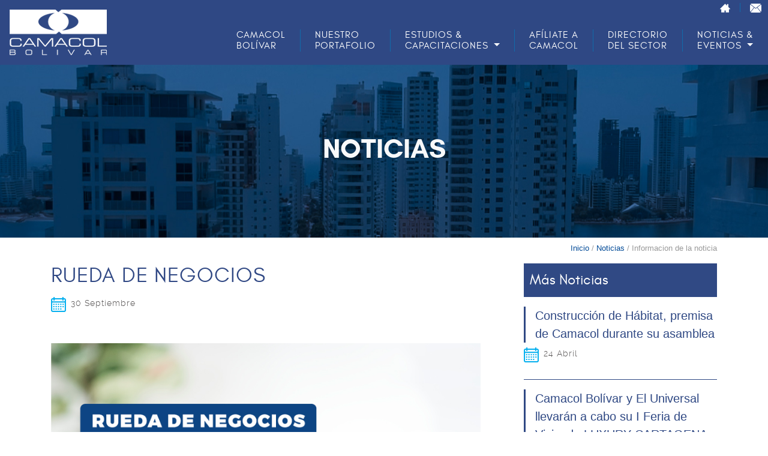

--- FILE ---
content_type: text/html; charset=UTF-8
request_url: http://www.camacolbolivar.com/noticia-amp_camacolbolvaryeluniversalllevarnacabosuiferiadeviviendaluxurycartagena2023-29
body_size: 18284
content:
<!DOCTYPE html>
<html lang="es">
	<head><meta http-equiv="Content-Type" content="text/html; charset=utf-8">
		<meta name="viewport" content="width=device-width, user-scalable=no">
		<meta name="geo.placename" content="" />
		<meta name="geo.position" content=";"  />
		<meta name="ICBM" content=", " />
		<meta name="keywords" content="asociación gremial, empresas, personas, construcción, empresas afiliadas del sector de la construcción, desarrollo urbanístico, crecimiento empresarial, Bolivar, Cartagena, desarrollo competitivo, progreso de Bolívar,Representatividad,  Responsabilidad social, sustentabilidad, fortalecimiento empresarial, estatutos, Proyectos de investigación, proyectos de construcción, construcción en Bolivar, Asesorías, consultorios, capacitaciones, seminarios, Camacol, Camacol Bolivar, Representatividad Gremial, Afíliate a Camacol, Boletines Camacol, boletines, boletines Bolivar, Capacitaciones especializadas, Capacitaciones gratis, capacitaciones gratuitas, Comités, convenios, Asociados Camacol, noticias, noticias Camacol, eventos Camacol
">
		<meta name="description" content=" es una asociación gremial de carácter nacional sin ánimo de lucro, que reúne a nivel nacional empresas y personas naturales relacionadas con la cadena de valor de la construcción.">

		<meta property="og:type" content="website">
		<meta property="og:title" content="Informacion de la noticia - Camacol Bolívar - Cartagena de Indias">
		<meta property="og:description" content=" es una asociación gremial de carácter nacional sin ánimo de lucro, que reúne a nivel nacional empresas y personas naturales relacionadas con la cadena de valor de la construcción.">

		<title>Informacion de la noticia - Camacol Bolívar - Cartagena de Indias</title>
		

			<link rel="shortcut icon" href="recursos/imagenes/favicon.ico">

					<meta name="theme-color" content="#ffffff">
        <!-- Bootstrap -->
    	<link href="recursos/bootstrap/css/bootstrap.min.css" rel="stylesheet">
        <link href="recursos/animate.css" rel="stylesheet">
          <link href="recursos/swal/sweetalert2.all.min.css" rel="stylesheet" type="text/css">
        <link href="recursos/owl/owl.carousel.min.css?v=123" rel="stylesheet" type="text/css">
        <link href="recursos/owl/owl.theme.default.min.css?v=123" rel="stylesheet" type="text/css">
        <link href="recursos/mmenu/css/jquery.mmenu.all.css" rel="stylesheet" type="text/css">
        <link href="recursos/hover.css" rel="stylesheet" type="text/css">
           <link href="https://vjs.zencdn.net/7.6.0/video-js.css" rel="stylesheet">
		
		   <link type="text/css" rel="stylesheet" href="recursos/leaflet/dist/leaflet.css">

          <!-- If you'd like to support IE8 (for Video.js versions prior to v7) -->
          <script src="https://vjs.zencdn.net/ie8/1.1.2/videojs-ie8.min.js"></script>
        
    	<link href="recursos/main.css?v=214712151" rel="stylesheet" type="text/css">
		<!-- Global site tag (gtag.js) - Google Analytics -->
<script async src="https://www.googletagmanager.com/gtag/js?id=UA-146417824-1"></script>
<script>
  window.dataLayer = window.dataLayer || [];
  function gtag(){dataLayer.push(arguments);}
  gtag('js', new Date());

  gtag('config', 'UA-146417824-1');
</script>


	</head>
	<body>
		<input type="hidden" value="noticia-amp" name="seccion" id="seccion" />
		<input type="hidden" value="es" name="la" id="la" />
		<input type="hidden" value="" name="latitud" id="latitud">
		<input type="hidden" value="" name="longitud" id="longitud">
		<input type="hidden" value="" name="latitud_centro" id="latitud_centro">
		<input type="hidden" value="" name="longitud_centro" id="longitud_centro">
		<input type="hidden" value="16" name="zoom" id="zoom">
        <div>
            <div> <!-- Cabeza -->
	<div class="position-fixed w-100" style="z-index:10">
	  <div class="row no-gutters" style="background: #2f4884">
			<div class="col-lg-3 col-md-6 col-sm-6 col-10 p-3">
                    <a href="./"><img src="recursos/imagenes/camacol_bolivar.png" alt=""/></a>
             </div>
               <div class=" col-md-6 col-sm-6 col-2 pt-4 text-right pr-4 d-block d-sm-block d-md-block d-lg-none">
                <a href="#menu-movil"><img src="recursos/imagenes/menu.png" alt=""/></a>
           </div>
			<div class="col-lg-9 d-none d-sm-none d-md-none d-lg-block">
		  		<div class="row justify-content-end no-gutters">
					<div class="col-lg-12">
						<div class="row no-gutters justify-content-end">
							<div class="col-lg-1">
								<div class="float-left"> <a href="./" class="hvr-bob"><img src="recursos/imagenes/home.png" alt=""/></a></div>
								<div class="float-left pl-3 pr-3"><img src="recursos/imagenes/sp_2.png" alt=""/></div>
								<div class="float-left">
							     <a href="./contactenos" class="hvr-bob"><img src="recursos/imagenes/contactos.png" alt=""/> </a></div>
							</div>
						</div>
						<div class="mt-4 row justify-content-end pr-4">
							<a class="float-left menu_1 hvr-bob" href="./camacol-bolivar">
								Camacol <br>Bolívar
							</a>
							<div class="float-left pl-4 pr-4"><img src="recursos/imagenes/sp_1.png" alt=""/></div>
							<a class="float-left menu_1 hvr-bob" href="./nuestro-portafolio">
								NUESTRO<br>
PORTAFOLIO
							</a>
							<div class="float-left pl-4 pr-4"><img src="recursos/imagenes/sp_1.png" alt=""/></div>
							<div class="dropdown">
                                <a class="float-left menu_1 hvr-bob dropdown-toggle" href="#" role="button" id="dropdownMenuLink" data-toggle="dropdown" aria-haspopup="true" aria-expanded="false">
								    ESTUDIOS & <br>CAPACITACIONES
                                </a>
                             <div class="dropdown-menu" aria-labelledby="dropdownMenuLink">
                                  <a class="dropdown-item" href="./estudios-y-publicaciones">ESTUDIOS</a>
                                       <div class="dropdown-divider"></div>
                			      <a class="dropdown-item" href="./programas-de-formacion">CAPACITACIONES</a>
								  <div class="dropdown-divider"></div>
                			      <a class="dropdown-item" href="./especializaciones">ESPECIALIZACIONES</a>
								  <div class="dropdown-divider"></div>
								  <a class="dropdown-item" href="./construimos-a-la-par">CONSTRUIMOS A LA PAR</a>
                			 </div>
                            </div>
							<div class="float-left pl-4 pr-4"><img src="recursos/imagenes/sp_1.png" alt=""/></div>
							<a class="float-left menu_1 hvr-bob" href="./afiliate">
								AF&iacute;LIAte a <br>
camacol
							</a>
							<div class="float-left pl-4 pr-4"><img src="recursos/imagenes/sp_1.png" alt=""/></div>
							<a class="float-left menu_1 hvr-bob" href="./directorio">
								DIRECTORIO<br>
DEL SECTOR
							</a>
							<div class="float-left pl-4 pr-4"><img src="recursos/imagenes/sp_1.png" alt=""/></div>
						  <div class="dropdown">
                                <a class="float-left menu_1 hvr-bob dropdown-toggle" href="#" role="button" id="dropdownMenuLink" data-toggle="dropdown" aria-haspopup="true" aria-expanded="false">
								    NOTICIAS & <br>EVENTOS
                                </a>
                             <div class="dropdown-menu" aria-labelledby="dropdownMenuLink">
                                  <a class="dropdown-item" href="./noticias">NOTICIAS</a>
                                   <div class="dropdown-divider"></div>
                			      <a class="dropdown-item" href="./eventos">EVENTOS</a>
                                    <div class="dropdown-divider"></div>
                			      <a class="dropdown-item" href="./boletines">BOLETINES</a>
                			 </div>
					  </div>
					</div>
				</div>
		  </div>
		</div>  
	</div>
	  <!--FIN  Cabeza --></div>

<div>
<!-- The menu -->
     <div class="d-none">
         <nav id="menu-movil">
         <ul>
                <li><a class="text-center" href="./"><img src="recursos/imagenes/camacol_bolivar.png" class="img-fluid" style="height: 6em;"></a></li>
                <li><a class="menu" href="./camacol-bolivar">Camacol Bol&iacute;var</a></li>
                <li><a class="menu" href="./nuestro-portafolio">Nuestro Portafolio</a></li>
    			<li>
                    <a class="menu" href="./estudios-y-publicaciones">Estudios y capacitaciones</a>
                    <ul>
                            <li> <a href="./estudios-y-publicaciones">Estudios</a></li>
                			          <li> <a href="./programas-de-formacion">Capacitaciones</a></li>
                			          <li> <a href="./especializaciones">Especializaciones</a></li>
                			          <li> <a href="./construimos-a-la-par">Construimos a la Par</a></li>
                    </ul>
                </li>
    		    <li><a class="menu" href="./afiliate">Af&iacute;liate a Camacol</a></li>
    			<li><a class="menu" href="./directorio">Directorio</a></li>
    			<li><a class="menu" href="#">Noticias y eventos</a>
<ul>
                            <li> <a href="./noticias">Noticias</a></li>
                			          <li> <a href="./eventos">Eventos</a></li>
 <li> <a href="./boletines">Boletines</a></li>
                    </ul>

</li>
    			<li><a class="menu" href="./contactenos">Cont&aacute;ctenos</a></li>
         </ul>
      </nav>
    </div>
</div>

<div>		<div class="owl_campana owl-carousel position-relative" camps="1" video="true">
			                 <div>
                
                <div class="campana2 imagec img-fluid expand" campana="http://www.camacolbolivar.com/campanas/noticias.jpg"
                 campana-sm="http://www.camacolbolivar.com/campanas/noticias.jpg" campana-md="campanas/noticias.jpg"
                 style=" background: url(http://www.camacolbolivar.com/campanas/noticias.jpg) 50% 50% / cover no-repeat;"><div class="pt-5">
	<h1 class="text-light pt-lg-5 mt-4 text-center" style="font-size: 45px; font-family: 'glacial_indifferencebold';color:#FFFFFF;">NOTICIAS</h1>
</div>
</div>
                
                </div>
		</div></div>
<!-- CONTENIDO -->
<div>
	<div>
		<div class="container">
			<div class="text-right pt-2 pb-3" style="font-size: 13px;  color:#999999">							<span><a class="rutanav" href="./">Inicio</a></span> / 			<span><a class="rutanav" href="noticias">Noticias</a></span> / 			<span>Informacion de la noticia</span></div>
			<div class="row no-gutters">

                        <div class="col-lg-8 pr-lg-4" id="noticia">
					<h1 style="font-size: 35px; letter-spacing: 1px; text-align:left; line-height: 40px; text-transform: uppercase">RUEDA DE NEGOCIOS</h1>
					
					<div class="row pt-2">
						<div class="float-left pr-2"><img alt="" src="recursos/imagenes/calendario.png" /></div>
						
						<div class="float-left pr-2">
							<p style="font-size: 14px;">30 Septiembre</p>
						</div>
					</div>
					
					<div class="pt-3 mt-4">
                            <img src="multimedia/noticias/RUEDA-DE-NEGOCIOS.jpg" alt="RUEDA DE NEGOCIOS">
                    </div>
                    
					<div class="pb-3 pt-4 text-left"></div>
					
					<div class="pl-3 mt-3 mb-5" style="border-left: #304984 solid 3px;">
					
						<a style="font-size: 16px; color: #304984" href="./noticias">Volver a noticias</a>

						
					</div>
				</div>
			<div class="col-lg-4 pl-lg-5">
				<div style="background: #304984; font-size: 24px; color: #FFFFFF; font-family: 'glacial_indifferenceregular'; padding: 10px;">M&aacute;s Noticias</div>
					                    
                    <div class="pl-3 mt-3" style="border-left: #304984 solid 3px;">
						<a style="font-size: 20px; color: #304984" href="noticia-amp_construccindehbitatpremisadecamacoldurantesuasamblea-">Construcci&oacute;n de H&aacute;bitat, premisa de Camacol durante su asamblea</a>
					</div>
					
					<div class="row pt-2 pb-3" style="border-bottom: #304984 solid 1px;">
						<div class="float-left pr-2"><img alt="" src="recursos/imagenes/calendario.png" /></div>
						
						<div class="float-left pr-2">
							<p style="font-size: 14px;">24 Abril </p>
						</div>
					</div>                    
                    <div class="pl-3 mt-3" style="border-left: #304984 solid 3px;">
						<a style="font-size: 20px; color: #304984" href="noticia-amp_camacolbolvaryeluniversalllevarnacabosuiferiadeviviendaluxurycartagena2023-29">Camacol Bol&iacute;var y El Universal llevar&aacute;n a cabo su I Feria de Vivienda LUXURY CARTAGENA 2023</a>
					</div>
					
					<div class="row pt-2 pb-3" style="border-bottom: #304984 solid 1px;">
						<div class="float-left pr-2"><img alt="" src="recursos/imagenes/calendario.png" /></div>
						
						<div class="float-left pr-2">
							<p style="font-size: 14px;">29 Marzo </p>
						</div>
					</div>                    
                    <div class="pl-3 mt-3" style="border-left: #304984 solid 3px;">
						<a style="font-size: 20px; color: #304984" href="noticia-amp_pibdeedificacionescrecio124enelsegundotrimestrede2022-29"> PIB de edificaciones crecio 12,4% en el segundo trimestre de 2022</a>
					</div>
					
					<div class="row pt-2 pb-3" style="border-bottom: #304984 solid 1px;">
						<div class="float-left pr-2"><img alt="" src="recursos/imagenes/calendario.png" /></div>
						
						<div class="float-left pr-2">
							<p style="font-size: 14px;">16 Agosto </p>
						</div>
					</div>                    
                    <div class="pl-3 mt-3" style="border-left: #304984 solid 3px;">
						<a style="font-size: 20px; color: #304984" href="noticia-amp_camacolbolvarycomfenalcollevarnacabosuferiadevivienda2021-29">Camacol Bol&iacute;var y Comfenalco llevar&aacute;n a cabo su Feria de Vivienda 2021</a>
					</div>
					
					<div class="row pt-2 pb-3" style="border-bottom: #304984 solid 1px;">
						<div class="float-left pr-2"><img alt="" src="recursos/imagenes/calendario.png" /></div>
						
						<div class="float-left pr-2">
							<p style="font-size: 14px;">25 Agosto </p>
						</div>
					</div>                    
                    <div class="pl-3 mt-3" style="border-left: #304984 solid 3px;">
						<a style="font-size: 20px; color: #304984" href="noticia-amp_utbycamacolseunenpararealizarelprimerforociudad-29">UTB Y CAMACOL SE UNEN PARA REALIZAR EL PRIMER FORO CIUDAD</a>
					</div>
					
					<div class="row pt-2 pb-3" style="border-bottom: #304984 solid 1px;">
						<div class="float-left pr-2"><img alt="" src="recursos/imagenes/calendario.png" /></div>
						
						<div class="float-left pr-2">
							<p style="font-size: 14px;">16 Julio </p>
						</div>
					</div>
				</div>
			</div></div>
	</div>
</div>
<!--FIN  CONTENIDO -->        </div>
        <!-- PIE -->
<div>
	<div style="background: #2f4884">
		<div style="padding-bottom: 100px;"><img class="img-icontec img img-fluid d-md-block d-none" src="recursos/imagenes/logo_icontec.png" /></div>

		<div class="container pt-3 pb-3 pie_logo">
			<div class="text-center pt-4"><a href="./"><img alt="" src="recursos/imagenes/camacol_bolivar.png" /></a> <img class="img-icontec2 img img-fluid d-md-none d-block" src="recursos/imagenes/logo_icontec.png" /></div>

			<div class="row justify-content-center no-gutters">
				<div class="col-lg-4 col-sm-6 col-12 mt-5 pt-5 mb-4">
					<div class="row row justify-content-center">
						<div class="float-left hvr-grow"><a href="https://es-la.facebook.com/camacol.bolivar" target="_blank"><img alt="" src="recursos/imagenes/facebook.png" /></a></div>

						<div class="float-left pl-2 pr-2 pl-lg-3 pr-lg-3 pt-1"><img alt="" src="recursos/imagenes/sp_pie_2.png" /></div>

						<div class="float-left hvr-grow"><a href="https://twitter.com/CamacolB" target="_blank"><img alt="" src="recursos/imagenes/twitter.png" /></a></div>

						<div class="float-left pl-2 pr-2 pl-lg-3 pr-lg-3 pt-1"><img alt="" src="recursos/imagenes/sp_pie_2.png" /></div>

						<div class="float-left hvr-grow"><a href="https://www.instagram.com/camacol_bolivar" target="_blank"><img alt="" src="recursos/imagenes/instagram.png" /></a></div>

						<div class="float-left pl-1 pr-2 pl-lg-3 pr-lg-3 pt-1"><img alt="" src="recursos/imagenes/sp_pie_2.png" /></div>

						<div class="float-left hvr-grow"><a href="https://www.youtube.com/channel/UCftt1TBExxIfNle7x_Eewzg" target="_blank"><img alt="" src="recursos/imagenes/youtube.png" /></a></div>

						<div class="float-left pl-1 pr-2 pl-lg-3 pr-lg-3 pt-1"><img alt="" src="recursos/imagenes/sp_pie_2.png" /></div>

						<div class="float-left hvr-grow"><a href="https://www.linkedin.com/in/camacol-bolívar-1861b7206/" target="_blank"><img alt="" src="recursos/imagenes/linkedin.png" /></a></div>
					</div>
				</div>
			</div>

			<div>
				<p class="text-light text-center pt-3" style="font-size: 14px; text-align: center;">Bocagrande Carrera 3 # 10 -59, Centro Empresarial Bocagrande oficina 501<br />
					Tel&eacute;fonos: (+57)310 364 1232<br />
					Cartagena &ndash; Bolivar</p>
			</div>
		</div>
	</div>

	<div style="background: #263f79">
		<div class="container text-center pb-3 pt-3"><a href="http://www.smartinfobusiness.com/" target="_blank"><img alt="" src="recursos/imagenes/smartinfo.png" /></a></div>
	</div>
</div>
<!--FIN  PIE -->
            <!-- jQuery (necessary for Bootstrap's JavaScript plugins) -->
    <script src="https://code.jquery.com/jquery-3.3.1.slim.min.js" integrity="sha384-q8i/X+965DzO0rT7abK41JStQIAqVgRVzpbzo5smXKp4YfRvH+8abtTE1Pi6jizo" crossorigin="anonymous"></script>
    <script src="recursos/unitegallery/dist/js/jquery-11.0.min.js?v=1"></script>
    <script src="recursos/bootstrap/js/bootstrap.bundle.min.js"></script>
     <script src="recursos/owl/owl.carousel.min.js"></script>
	<script src="recursos/mmenu/js/jquery.mmenu.min.all.js"></script>
<script src="recursos/swal/sweetalert2.all.min.js"></script>
	
  <script src='https://vjs.zencdn.net/7.6.0/video.js'></script>
 <script type="text/javascript" src="recursos/leaflet/dist/leaflet.js"></script>   
  <script src="recursos/web.js?v=PROD.4.1"></script>

	</body>
</html>

--- FILE ---
content_type: text/html; charset=UTF-8
request_url: http://www.camacolbolivar.com/recursos/swal/sweetalert2.all.min.css
body_size: 34140
content:
<!DOCTYPE html>
<html lang="es">
	<head><meta http-equiv="Content-Type" content="text/html; charset=utf-8">
		<meta name="viewport" content="width=device-width, user-scalable=no">
		<meta name="geo.placename" content="" />
		<meta name="geo.position" content=";"  />
		<meta name="ICBM" content=", " />
		<meta name="keywords" content="asociación gremial, empresas, personas, construcción, empresas afiliadas del sector de la construcción, desarrollo urbanístico, crecimiento empresarial, Bolivar, Cartagena, desarrollo competitivo, progreso de Bolívar,Representatividad,  Responsabilidad social, sustentabilidad, fortalecimiento empresarial, estatutos, Proyectos de investigación, proyectos de construcción, construcción en Bolivar, Asesorías, consultorios, capacitaciones, seminarios, Camacol, Camacol Bolivar, Representatividad Gremial, Afíliate a Camacol, Boletines Camacol, boletines, boletines Bolivar, Capacitaciones especializadas, Capacitaciones gratis, capacitaciones gratuitas, Comités, convenios, Asociados Camacol, noticias, noticias Camacol, eventos Camacol
">
		<meta name="description" content=" es una asociación gremial de carácter nacional sin ánimo de lucro, que reúne a nivel nacional empresas y personas naturales relacionadas con la cadena de valor de la construcción.">

		<meta property="og:type" content="website">
		<meta property="og:title" content="Camacol Bolívar - Cartagena de Indias ">
		<meta property="og:description" content=" es una asociación gremial de carácter nacional sin ánimo de lucro, que reúne a nivel nacional empresas y personas naturales relacionadas con la cadena de valor de la construcción.">

		<title>Camacol Bolívar - Cartagena de Indias </title>
		

			<link rel="shortcut icon" href="recursos/imagenes/favicon.ico">

					<meta name="theme-color" content="#ffffff">
        <!-- Bootstrap -->
    	<link href="recursos/bootstrap/css/bootstrap.min.css" rel="stylesheet">
        <link href="recursos/animate.css" rel="stylesheet">
          <link href="recursos/swal/sweetalert2.all.min.css" rel="stylesheet" type="text/css">
        <link href="recursos/owl/owl.carousel.min.css?v=123" rel="stylesheet" type="text/css">
        <link href="recursos/owl/owl.theme.default.min.css?v=123" rel="stylesheet" type="text/css">
        <link href="recursos/mmenu/css/jquery.mmenu.all.css" rel="stylesheet" type="text/css">
        <link href="recursos/hover.css" rel="stylesheet" type="text/css">
           <link href="https://vjs.zencdn.net/7.6.0/video-js.css" rel="stylesheet">
		
		   <link type="text/css" rel="stylesheet" href="recursos/leaflet/dist/leaflet.css">

          <!-- If you'd like to support IE8 (for Video.js versions prior to v7) -->
          <script src="https://vjs.zencdn.net/ie8/1.1.2/videojs-ie8.min.js"></script>
        
    	<link href="recursos/main.css?v=934832580" rel="stylesheet" type="text/css">
		<!-- Global site tag (gtag.js) - Google Analytics -->
<script async src="https://www.googletagmanager.com/gtag/js?id=UA-146417824-1"></script>
<script>
  window.dataLayer = window.dataLayer || [];
  function gtag(){dataLayer.push(arguments);}
  gtag('js', new Date());

  gtag('config', 'UA-146417824-1');
</script>


	</head>
	<body>
		<input type="hidden" value="inicio" name="seccion" id="seccion" />
		<input type="hidden" value="es" name="la" id="la" />
		<input type="hidden" value="" name="latitud" id="latitud">
		<input type="hidden" value="" name="longitud" id="longitud">
		<input type="hidden" value="" name="latitud_centro" id="latitud_centro">
		<input type="hidden" value="" name="longitud_centro" id="longitud_centro">
		<input type="hidden" value="16" name="zoom" id="zoom">
        <div>
            <div> <!-- Cabeza -->
	<div class="position-fixed w-100" style="z-index:10">
	  <div class="row no-gutters" style="background: #2f4884">
			<div class="col-lg-3 col-md-6 col-sm-6 col-10 p-3">
                    <a href="./"><img src="recursos/imagenes/camacol_bolivar.png" alt=""/></a>
             </div>
               <div class=" col-md-6 col-sm-6 col-2 pt-4 text-right pr-4 d-block d-sm-block d-md-block d-lg-none">
                <a href="#menu-movil"><img src="recursos/imagenes/menu.png" alt=""/></a>
           </div>
			<div class="col-lg-9 d-none d-sm-none d-md-none d-lg-block">
		  		<div class="row justify-content-end no-gutters">
					<div class="col-lg-12">
						<div class="row no-gutters justify-content-end">
							<div class="col-lg-1">
								<div class="float-left"> <a href="./" class="hvr-bob"><img src="recursos/imagenes/home.png" alt=""/></a></div>
								<div class="float-left pl-3 pr-3"><img src="recursos/imagenes/sp_2.png" alt=""/></div>
								<div class="float-left">
							     <a href="./contactenos" class="hvr-bob"><img src="recursos/imagenes/contactos.png" alt=""/> </a></div>
							</div>
						</div>
						<div class="mt-4 row justify-content-end pr-4">
							<a class="float-left menu_1 hvr-bob" href="./camacol-bolivar">
								Camacol <br>Bolívar
							</a>
							<div class="float-left pl-4 pr-4"><img src="recursos/imagenes/sp_1.png" alt=""/></div>
							<a class="float-left menu_1 hvr-bob" href="./nuestro-portafolio">
								NUESTRO<br>
PORTAFOLIO
							</a>
							<div class="float-left pl-4 pr-4"><img src="recursos/imagenes/sp_1.png" alt=""/></div>
							<div class="dropdown">
                                <a class="float-left menu_1 hvr-bob dropdown-toggle" href="#" role="button" id="dropdownMenuLink" data-toggle="dropdown" aria-haspopup="true" aria-expanded="false">
								    ESTUDIOS & <br>CAPACITACIONES
                                </a>
                             <div class="dropdown-menu" aria-labelledby="dropdownMenuLink">
                                  <a class="dropdown-item" href="./estudios-y-publicaciones">ESTUDIOS</a>
                                       <div class="dropdown-divider"></div>
                			      <a class="dropdown-item" href="./programas-de-formacion">CAPACITACIONES</a>
								  <div class="dropdown-divider"></div>
                			      <a class="dropdown-item" href="./especializaciones">ESPECIALIZACIONES</a>
								  <div class="dropdown-divider"></div>
								  <a class="dropdown-item" href="./construimos-a-la-par">CONSTRUIMOS A LA PAR</a>
                			 </div>
                            </div>
							<div class="float-left pl-4 pr-4"><img src="recursos/imagenes/sp_1.png" alt=""/></div>
							<a class="float-left menu_1 hvr-bob" href="./afiliate">
								AF&iacute;LIAte a <br>
camacol
							</a>
							<div class="float-left pl-4 pr-4"><img src="recursos/imagenes/sp_1.png" alt=""/></div>
							<a class="float-left menu_1 hvr-bob" href="./directorio">
								DIRECTORIO<br>
DEL SECTOR
							</a>
							<div class="float-left pl-4 pr-4"><img src="recursos/imagenes/sp_1.png" alt=""/></div>
						  <div class="dropdown">
                                <a class="float-left menu_1 hvr-bob dropdown-toggle" href="#" role="button" id="dropdownMenuLink" data-toggle="dropdown" aria-haspopup="true" aria-expanded="false">
								    NOTICIAS & <br>EVENTOS
                                </a>
                             <div class="dropdown-menu" aria-labelledby="dropdownMenuLink">
                                  <a class="dropdown-item" href="./noticias">NOTICIAS</a>
                                   <div class="dropdown-divider"></div>
                			      <a class="dropdown-item" href="./eventos">EVENTOS</a>
                                    <div class="dropdown-divider"></div>
                			      <a class="dropdown-item" href="./boletines">BOLETINES</a>
                			 </div>
					  </div>
					</div>
				</div>
		  </div>
		</div>  
	</div>
	  <!--FIN  Cabeza --></div>

<div>
<!-- The menu -->
     <div class="d-none">
         <nav id="menu-movil">
         <ul>
                <li><a class="text-center" href="./"><img src="recursos/imagenes/camacol_bolivar.png" class="img-fluid" style="height: 6em;"></a></li>
                <li><a class="menu" href="./camacol-bolivar">Camacol Bol&iacute;var</a></li>
                <li><a class="menu" href="./nuestro-portafolio">Nuestro Portafolio</a></li>
    			<li>
                    <a class="menu" href="./estudios-y-publicaciones">Estudios y capacitaciones</a>
                    <ul>
                            <li> <a href="./estudios-y-publicaciones">Estudios</a></li>
                			          <li> <a href="./programas-de-formacion">Capacitaciones</a></li>
                			          <li> <a href="./especializaciones">Especializaciones</a></li>
                			          <li> <a href="./construimos-a-la-par">Construimos a la Par</a></li>
                    </ul>
                </li>
    		    <li><a class="menu" href="./afiliate">Af&iacute;liate a Camacol</a></li>
    			<li><a class="menu" href="./directorio">Directorio</a></li>
    			<li><a class="menu" href="#">Noticias y eventos</a>
<ul>
                            <li> <a href="./noticias">Noticias</a></li>
                			          <li> <a href="./eventos">Eventos</a></li>
 <li> <a href="./boletines">Boletines</a></li>
                    </ul>

</li>
    			<li><a class="menu" href="./contactenos">Cont&aacute;ctenos</a></li>
         </ul>
      </nav>
    </div>
</div>

<div>		<div class="owl_campana owl-carousel position-relative" camps="2" video="true">
			                 <div>
                <a href='https://camacolbolivar.com/camacol-bolivar' target='_self' style='/*position:absolute;*/ width:100%; height:100%;'>
                <div class="campana imagec img-fluid expand" campana="http://www.camacolbolivar.com/campanas/Banner_Web_JD-_Camacol_1920x780px.jpg"
                 campana-sm="http://www.camacolbolivar.com/campanas/Banner_Web_JD-_Camacol_480x480px.jpg" campana-md="campanas/Banner_Web_JD-_Camacol_768x780px.jpg"
                 style=" background: url(http://www.camacolbolivar.com/campanas/Banner_Web_JD-_Camacol_1920x780px.jpg) 50% 50% / cover no-repeat;"></div>
                </a>
                </div>                 <div>
                <a href='http://www.camacolbolivar.com/mantenimiento/uploaded/INFORME DE COYUNTURA LIGHT JULIO PARA REDES 2022.pdf' target='_self' style='/*position:absolute;*/ width:100%; height:100%;'>
                <div class="campana imagec img-fluid expand" campana="http://www.camacolbolivar.com/campanas/Bannwe_Web_Camacol_Coordenada_urbana_1920x780px.jpg"
                 campana-sm="http://www.camacolbolivar.com/campanas/Bannwe_Web_Camacol_Coordenada_urbana-480x480px.jpg" campana-md="campanas/Bannwe_Web_Camacol_Coordenada_urbana-768x780px.jpg"
                 style=" background: url(http://www.camacolbolivar.com/campanas/Bannwe_Web_Camacol_Coordenada_urbana_1920x780px.jpg) 50% 50% / cover no-repeat;"></div>
                </a>
                </div>
		</div></div>
<!-- CONTENIDO -->
<div>
    <div class="fondo_qm_1">
        <div class="container pt-5">
            <div class="row pt-3">
                <div class="col-lg-6 pl-lg-5">
                    <div class="pt-lg-5">
                        <h1 class="titulo_p">
                            <b style="font-size: 70px;">CAMACOL</b><br />
                            BOL&Iacute;VAR
                        </h1>

                        <p class="text-left pr-lg-5">
                            La C&aacute;mara Colombiana de la Construcci&oacute;n, Camacol, es una asociaci&oacute;n gremial de car&aacute;cter nacional sin &aacute;nimo de lucro, que re&uacute;ne a nivel nacional empresas y personas
                            naturales relacionadas con la cadena de valor de la construcci&oacute;n.
                        </p>
                    </div>

                    <div class="row pb-3">
                        <div class="float-left"><a href="./camacol-bolivar" style="color: #2f4984;">Leer m&aacute;s</a></div>

                        <div class="float-left pl-2"><img alt="" src="recursos/imagenes/flecha_1.png" /></div>
                    </div>
                </div>

                <div class="col-lg-6 pb-4"><img alt="" src="recursos/imagenes/foto_camacol.png" /></div>
            </div>
        </div>
    </div>

    <div class="fondo_servicios">
        <div class="container pt-4">
            <h1 class="text-center text-light pt-5 titulo_b"><b>SERVICIOS</b></h1>

            <p class="text-light text-center pb-5">
                Conoce todos los servicios que Camacol Bol&iacute;var ofrece tanto para las empresas afiliadas del sector de la construcci&oacute;n, como para aquellas que requieran m&aacute;s informaci&oacute;n de la industria.
            </p>
            <div class="row pb-5 pt-lg-3 no-gutters">
				<div class="col-lg-4 pb-3">
					<div class="text-center p-5" style="background: #FFFFFF"><img alt="" src="recursos/imagenes/proyectos_inves_economica.png" /></div>

					<div style="background: #00aceb">
						<div align="center"><img alt="" src="recursos/imagenes/triangulo_blanco.png" class="triangulo"/></div>

						<div class="p-3" style="height: 310px;">
							<h2 class="text-center text-light">PROYECTOS E INVESTIGACIONES ECONOMICAS</h2>

							<p class="text-light text-center pt-2">Conoce los proyectos, estudios económicos y publicaciones de Camacol Bolívar.</p>

							<div class="row justify-content-center"><a class="col-lg-8 hvr-radial-out p-2 text-light text-center" href="./estudios-y-publicaciones" style="background:none; color: #004C9B; border: #304884 solid 1px; font-size: 13px;">VER PUBLICACIONES</a></div>
						</div>
					</div>
				</div>

				<div class="col-lg-4  pb-3">
					<div class="text-center p-5" style="background:url(recursos/imagenes/sombra_servicios.png) left no-repeat #FFFFFF"><img alt="" src="recursos/imagenes/capacitaciones.png" /></div>

					<div style="background: #008cfa">
						<div align="center" style="background:url(recursos/imagenes/sombra_servicios.png) left no-repeat"><img alt="" src="recursos/imagenes/triangulo_blanco.png" class="triangulo" /></div>

						<div class="p-3" style="background:url(recursos/imagenes/sombra_servicios.png) # left no-repeat; height: 310px;">
							<h2 class="text-center text-light">CAPACITACIONES<br />
							Y SEMINARIOS</h2>

							<p class="text-light text-center pt-2">Entérate de los diferentes seminarios y capacitaciones que ofrece Camacol Bolívar.</p>

							<div class="row justify-content-center"><a class="col-lg-8 hvr-radial-out p-2 text-light text-center" href="./nuestro-portafolio#capacitaciones-y-seminarios" style="background:none; color: #004C9B; border: #304884 solid 1px; font-size: 13px;">AGENDATE</a></div>
						</div>
					</div>
				</div>

				<div class="col-lg-4  pb-3">
					<div class="text-center p-5" style="background:url(recursos/imagenes/sombra_servicios.png) left no-repeat #FFFFFF"><img alt="" src="recursos/imagenes/asesorias.png" /></div>

					<div style="background: #9192e5">
						<div align="center" style="background:url(recursos/imagenes/sombra_servicios.png) left no-repeat"><img alt="" src="recursos/imagenes/triangulo_blanco.png"  class="triangulo"/></div>

						<div class="p-3" style="background:url(recursos/imagenes/sombra_servicios.png) left no-repeat; height: 310px;">
							<h2 class="text-center text-light">ASESORIAS Y CONSULTORÍAS</h2>

							<p class="text-light text-center pt-2">Conoce sobre las asesorías y consultorías que ofrece CAMACOL BOLÍVAR para el mejoramiento continuo de los procesos de su empresa.</p>

							<div class="row justify-content-center"><a class="col-lg-8 hvr-radial-out p-2 text-light text-center" href="./nuestro-portafolio#asesorias" style="background:none; color: #004C9B; border: #304884 solid 1px; font-size: 13px;">VER PORTAFOLIO</a></div>
						</div>
					</div>
				</div>
			</div>
        </div>
    </div>

    <div>
        <div class="container">
            <h1 class="text-center pt-5"><b>EVENTOS</b></h1>

            <p class="text-center pb-3">
                Mant&eacute;nte informado sobre todas las actividades a desarrollarse en la ciudad, relacionadas con el sector de la construcci&oacute;n. Participa, capac&iacute;tate y/o visibiliza tu proyecto inmobiliario.
            </p>
        </div>
    </div>

    <div style="background: url(recursos/imagenes/textura.jpg);">
        <div align="center"><img alt="" src="recursos/imagenes/triangulo_blanco.png" /></div>
                <div class="row justify-content-center no-gutters">
			<div class="col-lg-12">
				<div class="row pt-3 pb-3 owl-carousel gal-1 owl-theme">
					                <div class="col-12" style="">
						<div class="text-lg-center text-left">
                              <a href="evento-amp_beneficiosfiscalesyproyectosinmobiliarios-409">  <img alt="" src="multimedia/eventos/Beneficios_Fiscales.jpg" style="border: #FFFFFF solid 4px;" /></a>
                        </div>

						<div class="pl-3 mt-3" style="border-left: #304984 solid 3px;">
							<h3 style="font-size: 20px; color: #304984"> <a href="evento-amp_beneficiosfiscalesyproyectosinmobiliarios-409" style="text-transform:uppercase">Beneficios Fiscales y Proyectos Inmobiliarios</a> <span style="color: #d02121;font-size:9pt"></span></h3>
						</div>
                        <br>
						<div class="row pt-2">
							<div class="float-left pr-2"><img alt="" src="recursos/imagenes/calendario.png" /></div>

							<div class="float-left pr-2">
								<p style="font-size: 14px;">26 Junio de 2024    </p>
							</div>
						</div>
				</div>                <div class="col-12" style="">
						<div class="text-lg-center text-left">
                              <a href="evento-amp_actualizacinsolicitudesdefactibilidadaguasdecartagena-408">  <img alt="" src="multimedia/eventos/aguas-de-cartagena-1.png" style="border: #FFFFFF solid 4px;" /></a>
                        </div>

						<div class="pl-3 mt-3" style="border-left: #304984 solid 3px;">
							<h3 style="font-size: 20px; color: #304984"> <a href="evento-amp_actualizacinsolicitudesdefactibilidadaguasdecartagena-408" style="text-transform:uppercase">Actualizaci&oacute;n solicitudes de factibilidad Aguas de Cartagena </a> <span style="color: #d02121;font-size:9pt"></span></h3>
						</div>
                        <br>
						<div class="row pt-2">
							<div class="float-left pr-2"><img alt="" src="recursos/imagenes/calendario.png" /></div>

							<div class="float-left pr-2">
								<p style="font-size: 14px;">16 Mayo de 2024    </p>
							</div>
						</div>
				</div>                <div class="col-12" style="">
						<div class="text-lg-center text-left">
                              <a href="evento-amp_registrodeenajenacinyventas-407">  <img alt="" src="multimedia/eventos/interna-enajenador.jpg" style="border: #FFFFFF solid 4px;" /></a>
                        </div>

						<div class="pl-3 mt-3" style="border-left: #304984 solid 3px;">
							<h3 style="font-size: 20px; color: #304984"> <a href="evento-amp_registrodeenajenacinyventas-407" style="text-transform:uppercase">Registro de Enajenaci&oacute;n y Ventas</a> <span style="color: #d02121;font-size:9pt"></span></h3>
						</div>
                        <br>
						<div class="row pt-2">
							<div class="float-left pr-2"><img alt="" src="recursos/imagenes/calendario.png" /></div>

							<div class="float-left pr-2">
								<p style="font-size: 14px;">06 Marzo de 2024    </p>
							</div>
						</div>
				</div>                <div class="col-12" style="">
						<div class="text-lg-center text-left">
                              <a href="evento-amp_capacitacinenelusodelrel-snrcamacolbolvar-406">  <img alt="" src="multimedia/eventos/Camacol_foto_eventos.jpg" style="border: #FFFFFF solid 4px;" /></a>
                        </div>

						<div class="pl-3 mt-3" style="border-left: #304984 solid 3px;">
							<h3 style="font-size: 20px; color: #304984"> <a href="evento-amp_capacitacinenelusodelrel-snrcamacolbolvar-406" style="text-transform:uppercase">Capacitaci&oacute;n en el uso del REL - SNR CAMACOL Bol&iacute;var</a> <span style="color: #d02121;font-size:9pt"></span></h3>
						</div>
                        <br>
						<div class="row pt-2">
							<div class="float-left pr-2"><img alt="" src="recursos/imagenes/calendario.png" /></div>

							<div class="float-left pr-2">
								<p style="font-size: 14px;">27 Febrero de 2024    </p>
							</div>
						</div>
				</div>                <div class="col-12" style="">
						<div class="text-lg-center text-left">
                              <a href="evento-amp_conocelasoportunidadesybeneficiosparaeldesarrollodenegociosinmobiliariosen-404">  <img alt="" src="multimedia/eventos/evento-camacol.jpg" style="border: #FFFFFF solid 4px;" /></a>
                        </div>

						<div class="pl-3 mt-3" style="border-left: #304984 solid 3px;">
							<h3 style="font-size: 20px; color: #304984"> <a href="evento-amp_conocelasoportunidadesybeneficiosparaeldesarrollodenegociosinmobiliariosen-404" style="text-transform:uppercase">Conoce las oportunidades y beneficios para el desarrollo de negocios inmobiliarios en Rep&uacute;blica Dominicana</a> <span style="color: #d02121;font-size:9pt"></span></h3>
						</div>
                        <br>
						<div class="row pt-2">
							<div class="float-left pr-2"><img alt="" src="recursos/imagenes/calendario.png" /></div>

							<div class="float-left pr-2">
								<p style="font-size: 14px;">05 Diciembre de 2023    </p>
							</div>
						</div>
				</div>
				</div>
		  </div>
	</div>
    <div class="col-lg-12 d-flex justify-content-end pb-4">
        <div class="p-2 text-center hvr-radial-out col-lg-3" style="cursor: pointer; background: none; color: #004c9b; border: #304884 solid 1px; font-size: 13px;">
			<a href="eventos">
                <b style="letter-spacing: 2px;">Ver más eventos</b>
            </a>
		</div>
    </div>
    </div>

    <div>
        <div class="container">
            <h1 class="text-center pt-5"><b>NOTICIAS</b></h1>

            <p class="text-center pb-3">Este es un espacio en el que podr&aacute;s acceder a informaci&oacute;n actual y relevante en el sector de la construcci&oacute;n. Mant&eacute;nte informado.</p>
        </div>
    </div>

    <div>
        <div class="container">        <div class="row no-gutters pb-4 owl-carousel owl-theme gal-noticias">
				                 <div class="pr-lg-4 pb-3 col-12">
					<div style="background: url(multimedia/noticias/camacol_sin_img.jpg) 50% 50% / cover no-repeat; height:350px;"></div>

					<div class="pl-3 mt-3" style="border-left: #304984 solid 3px;">
						<h3 style="font-size: 20px; color: #304984"><a href="noticia-amp_construccindehbitatpremisadecamacoldurantesuasamblea-84"  style="text-transform: uppercase">Construcci&oacute;n de H&aacute;bitat, premisa de Camacol durante su asamblea</a></h3>
					</div>
				</div>
                <div class="pr-lg-4 pb-3 col-12">
					<div style="background: url(multimedia/noticias/camacol_sin_img.jpg) 50% 50% / cover no-repeat; height:350px;"></div>

					<div class="pl-3 mt-3" style="border-left: #304984 solid 3px;">
						<h3 style="font-size: 20px; color: #304984"><a href="noticia-amp_camacolbolvaryeluniversalllevarnacabosuiferiadeviviendaluxurycartagena2023-85"  style="text-transform: uppercase">Camacol Bol&iacute;var y El Universal llevar&aacute;n a cabo su I Feria de Vivienda LUXURY CARTAGENA 2023</a></h3>
					</div>
				</div>
                <div class="pr-lg-4 pb-3 col-12">
					<div style="background: url(multimedia/noticias/pib.jpg.png) 50% 50% / cover no-repeat; height:350px;"></div>

					<div class="pl-3 mt-3" style="border-left: #304984 solid 3px;">
						<h3 style="font-size: 20px; color: #304984"><a href="noticia-amp_pibdeedificacionescrecio124enelsegundotrimestrede2022-76"  style="text-transform: uppercase"> PIB de edificaciones crecio 12,4% en el segundo trimestre de 2022</a></h3>
					</div>
				</div>
                <div class="pr-lg-4 pb-3 col-12">
					<div style="background: url(multimedia/noticias/camacol_sin_img.jpg) 50% 50% / cover no-repeat; height:350px;"></div>

					<div class="pl-3 mt-3" style="border-left: #304984 solid 3px;">
						<h3 style="font-size: 20px; color: #304984"><a href="noticia-amp_camacolbolvarycomfenalcollevarnacabosuferiadevivienda2021-66"  style="text-transform: uppercase">Camacol Bol&iacute;var y Comfenalco llevar&aacute;n a cabo su Feria de Vivienda 2021</a></h3>
					</div>
				</div>
                <div class="pr-lg-4 pb-3 col-12">
					<div style="background: url(multimedia/noticias/camacol_sin_img.jpg) 50% 50% / cover no-repeat; height:350px;"></div>

					<div class="pl-3 mt-3" style="border-left: #304984 solid 3px;">
						<h3 style="font-size: 20px; color: #304984"><a href="noticia-amp_utbycamacolseunenpararealizarelprimerforociudad-64"  style="text-transform: uppercase">UTB Y CAMACOL SE UNEN PARA REALIZAR EL PRIMER FORO CIUDAD</a></h3>
					</div>
				</div>
                <div class="pr-lg-4 pb-3 col-12">
					<div style="background: url(multimedia/noticias/camacol_sin_img.jpg) 50% 50% / cover no-repeat; height:350px;"></div>

					<div class="pl-3 mt-3" style="border-left: #304984 solid 3px;">
						<h3 style="font-size: 20px; color: #304984"><a href="noticia-amp_preciodelhierroydelaceroparalaconstruccinponeenriesgolaviviendasocialylare-63"  style="text-transform: uppercase">Precio del hierro y del acero para la construcci&oacute;n pone en riesgo la vivienda social y la reactivaci&oacute;n</a></h3>
					</div>
				</div>
                <div class="pr-lg-4 pb-3 col-12">
					<div style="background: url(multimedia/noticias/Comunicado_de_opinioÌn_puÌblica.jpeg) 50% 50% / cover no-repeat; height:350px;"></div>

					<div class="pl-3 mt-3" style="border-left: #304984 solid 3px;">
						<h3 style="font-size: 20px; color: #304984"><a href="noticia-amp_comunicadodeopininpblica-57"  style="text-transform: uppercase">Comunicado de opini&oacute;n p&uacute;blica</a></h3>
					</div>
				</div>
                <div class="pr-lg-4 pb-3 col-12">
					<div style="background: url(multimedia/noticias/camacol_sin_img.jpg) 50% 50% / cover no-repeat; height:350px;"></div>

					<div class="pl-3 mt-3" style="border-left: #304984 solid 3px;">
						<h3 style="font-size: 20px; color: #304984"><a href="noticia-amp_mayorcontrolalainformalidad-56"  style="text-transform: uppercase">Mayor control a la informalidad </a></h3>
					</div>
				</div>
                <div class="pr-lg-4 pb-3 col-12">
					<div style="background: url(multimedia/noticias/camacol_sin_img.jpg) 50% 50% / cover no-repeat; height:350px;"></div>

					<div class="pl-3 mt-3" style="border-left: #304984 solid 3px;">
						<h3 style="font-size: 20px; color: #304984"><a href="noticia-amp_solucionesurgentesenelmarcodelaley-55"  style="text-transform: uppercase">Soluciones urgentes en el marco de la Ley</a></h3>
					</div>
				</div>
                <div class="pr-lg-4 pb-3 col-12">
					<div style="background: url(multimedia/noticias/camacol_sin_img.jpg) 50% 50% / cover no-repeat; height:350px;"></div>

					<div class="pl-3 mt-3" style="border-left: #304984 solid 3px;">
						<h3 style="font-size: 20px; color: #304984"><a href="noticia-amp_ventasdeviviendanuevasemantieneenseptiembreencartagena-52"  style="text-transform: uppercase">Ventas de vivienda nueva se mantiene en Septiembre en Cartagena </a></h3>
					</div>
				</div>

			</div></div>
        <div class="col-lg-12 d-flex justify-content-end pb-4">
            <div class="p-2 text-center hvr-radial-out col-lg-3" style="cursor: pointer; background: none; color: #004c9b; border: #304884 solid 1px; font-size: 13px;">
                <a href="noticias">
                    <b style="letter-spacing: 2px;">Ver más noticias</b>
                </a>
            </div>
        </div>
    </div>

    <div></div>

    <div class="row no-gutters">
        <div class="col-lg-6" style="background: url(recursos/imagenes/banner_afiliate.jpg) center; height: 500px; background-size: cover;">
            <div class="row justify-content-center justify-content-md-center">
                <div class="col-lg-7 col-md-5 col-12 pt-5 pr-lg-5">
                    <div>
                        <h1 class="text-center pt-lg-5" style="font-size: 30px;"><b>AFILIATE</b></h1>
                    </div>

                    <div>
                        <p class="text-center">Conoce los beneficios, pasos y requisitos para afiliarte a Camacol Bol&iacute;var.</p>
                    </div>

                    <div class="row justify-content-center justify-content-md-center no-gutters">
                        <div class="col-lg-5 col-md-5 col-6"><a class="p-2 text-center hvr-radial-out" href="./afiliate" style="background: none; color: #004c9b; border: #304884 solid 1px; font-size: 13px;">VER BENEFICIOS</a></div>
                    </div>
                </div>
            </div>
        </div>

        <div class="col-lg-6 fondo_directorio">
            <div class="row no-gutters">
                <div class="col-lg-10">
                    <div class="row justify-content-end no-gutters">
                        <div class="col-lg-6 pt-lg-5">
                            <div>
                                <h1 class="text-center pt-5" style="font-size: 30px; line-height: 30px;">
                                    <b>
                                        DIRECTORIO<br />
                                        DEL SECTOR
                                    </b>
                                </h1>
                            </div>

                            <div>
                                <p class="text-center">En esta secci&oacute;n encontrar&aacute;s informaci&oacute;n de contacto de empresas, asociaciones y personas naturales relacionadas con el sector de la construcci&oacute;n.</p>
                            </div>

                            <div class="row justify-content-center justify-content-md-center no-gutters">
                                <div class="col-lg-5 col-md-5 col-6">
                                    <a class="p-2 text-center hvr-radial-out" href="./directorio" style="background: none; color: #004c9b; border: #304884 solid 1px; font-size: 13px;">VER DIRECTORIO</a>
                                </div>
                            </div>
                        </div>
                    </div>
                </div>
            </div>
        </div>
    </div>
</div>
<!--FIN  CONTENIDO -->
        </div>
        <!-- PIE -->
<div>
	<div style="background: #2f4884">
		<div style="padding-bottom: 100px;"><img class="img-icontec img img-fluid d-md-block d-none" src="recursos/imagenes/logo_icontec.png" /></div>

		<div class="container pt-3 pb-3 pie_logo">
			<div class="text-center pt-4"><a href="./"><img alt="" src="recursos/imagenes/camacol_bolivar.png" /></a> <img class="img-icontec2 img img-fluid d-md-none d-block" src="recursos/imagenes/logo_icontec.png" /></div>

			<div class="row justify-content-center no-gutters">
				<div class="col-lg-4 col-sm-6 col-12 mt-5 pt-5 mb-4">
					<div class="row row justify-content-center">
						<div class="float-left hvr-grow"><a href="https://es-la.facebook.com/camacol.bolivar" target="_blank"><img alt="" src="recursos/imagenes/facebook.png" /></a></div>

						<div class="float-left pl-2 pr-2 pl-lg-3 pr-lg-3 pt-1"><img alt="" src="recursos/imagenes/sp_pie_2.png" /></div>

						<div class="float-left hvr-grow"><a href="https://twitter.com/CamacolB" target="_blank"><img alt="" src="recursos/imagenes/twitter.png" /></a></div>

						<div class="float-left pl-2 pr-2 pl-lg-3 pr-lg-3 pt-1"><img alt="" src="recursos/imagenes/sp_pie_2.png" /></div>

						<div class="float-left hvr-grow"><a href="https://www.instagram.com/camacol_bolivar" target="_blank"><img alt="" src="recursos/imagenes/instagram.png" /></a></div>

						<div class="float-left pl-1 pr-2 pl-lg-3 pr-lg-3 pt-1"><img alt="" src="recursos/imagenes/sp_pie_2.png" /></div>

						<div class="float-left hvr-grow"><a href="https://www.youtube.com/channel/UCftt1TBExxIfNle7x_Eewzg" target="_blank"><img alt="" src="recursos/imagenes/youtube.png" /></a></div>

						<div class="float-left pl-1 pr-2 pl-lg-3 pr-lg-3 pt-1"><img alt="" src="recursos/imagenes/sp_pie_2.png" /></div>

						<div class="float-left hvr-grow"><a href="https://www.linkedin.com/in/camacol-bolívar-1861b7206/" target="_blank"><img alt="" src="recursos/imagenes/linkedin.png" /></a></div>
					</div>
				</div>
			</div>

			<div>
				<p class="text-light text-center pt-3" style="font-size: 14px; text-align: center;">Bocagrande Carrera 3 # 10 -59, Centro Empresarial Bocagrande oficina 501<br />
					Tel&eacute;fonos: (+57)310 364 1232<br />
					Cartagena &ndash; Bolivar</p>
			</div>
		</div>
	</div>

	<div style="background: #263f79">
		<div class="container text-center pb-3 pt-3"><a href="http://www.smartinfobusiness.com/" target="_blank"><img alt="" src="recursos/imagenes/smartinfo.png" /></a></div>
	</div>
</div>
<!--FIN  PIE -->
            <!-- jQuery (necessary for Bootstrap's JavaScript plugins) -->
    <script src="https://code.jquery.com/jquery-3.3.1.slim.min.js" integrity="sha384-q8i/X+965DzO0rT7abK41JStQIAqVgRVzpbzo5smXKp4YfRvH+8abtTE1Pi6jizo" crossorigin="anonymous"></script>
    <script src="recursos/unitegallery/dist/js/jquery-11.0.min.js?v=1"></script>
    <script src="recursos/bootstrap/js/bootstrap.bundle.min.js"></script>
     <script src="recursos/owl/owl.carousel.min.js"></script>
	<script src="recursos/mmenu/js/jquery.mmenu.min.all.js"></script>
<script src="recursos/swal/sweetalert2.all.min.js"></script>
	
  <script src='https://vjs.zencdn.net/7.6.0/video.js'></script>
 <script type="text/javascript" src="recursos/leaflet/dist/leaflet.js"></script>   
  <script src="recursos/web.js?v=PROD.4.1"></script>

	</body>
</html>

--- FILE ---
content_type: text/css
request_url: http://www.camacolbolivar.com/recursos/main.css?v=214712151
body_size: 43389
content:
@charset "UTF-8";
/* Simple fluid media
   Note: Fluid media requires that you remove the media's height and width attributes from the HTML
   http://www.alistapart.com/articles/fluid-images./ 
*/


/*                 CALENDARIO                   */
.img-icontec{
    float: right;
    width: 15%;
}
.img-icontec2{
       width: 54%;
    margin: 0 auto;
    padding-top: 30px;
}
.btn-link strong{
    font-family: 'ralewaylight';
}
.card-body > div{
    font-family: 'ralewaylight';
}
.card-body li{
    font-family: 'ralewaylight';
}
.card-body p{
    font-family: 'ralewaylight';
}
table th{
    font-family: 'ralewaylight';
}
table td{
    font-family: 'ralewaylight';
}
.htmlCalendar{
	width:100%;
	text-align:center;
	color:#FFF;
}
.htmlCalendar table{
	width:100%;
}

.htmlCalendar .fc-left{
	float:left !important;
}

.htmlCalendar .fc-right{
	float:right !important;
}
.htmlCalendar .fc-toolbar{
	background:#2f4884;
	padding:10px;
	min-height: 53px;
	margin-bottom: 0px;
}

.htmlCalendar .fc-toolbar h2, .htmlCalendar .fc-toolbar button{
	color: #ffffff;
}
.htmlCalendar .fc-basic-view .fc-day-number, .fc-basic-view .fc-week-number{
	padding:0px !important;
}
.htmlCalendar .fc table{
	font-size:0.8em;
}
.htmlCalendar .fc-toolbar::before{
	clear:both;
}
.htmlCalendar .fc-day-header{
	text-align:center;
	font-family: 'latolight';
	text-transform: capitalize;
	color: #2f4884;
}

.htmlCalendar .fc-day-header, .htmlCalendar .fc-bg td.fc-day, .htmlCalendar .fc-content-skeleton td.fc-day-number {
	/*width:40px;*/
	font-size: 0.8em;
	border-color:#2f4884;
	color: #2f4884;
}

.htmlCalendar .fc-basic-view .fc-body .fc-row{
	min-height:3.2em;
}
/*
.htmlCalendar .fc-bg td.fc-day {
        height:40px;
        border:solid 1px #FFF;
        border-collapse:collapse;
        font-family: 'latolight';
        text-transform: capitalize;
        vertical-align: top;
        text-align: left;
}
*/
.htmlCalendar .fc-today {
	background: rgb(112, 154, 249) !important;

}
.htmlCalendar .fc-title{
	cursor:pointer;
	text-transform:none;
}
.htmlCalendar .fc .fc-row{
	border-color:#FFF !important;
}
.htmlCalendar .fc-event, .htmlCalendar .fc-more{
	font-size:0.8em;
}
.htmlCalendar .fc-more, .htmlCalendar .fc-more-popover .fc-header .fc-title{
	color:#003E71;
	cursor:default;
}

.htmlCalendar .fc-more{
	font-family:'latoregular';
}

.htmlCalendar .fc-day-grid{
	position:relative;
}

.htmlCalendar .fc-day-grid-container{
	height:auto !important;
	scroll:hidden !important;
}


.htmlCalendar .fc-prev-button, .htmlCalendar .fc-next-button{
	-webkit-appearance: none;
	background: transparent;
	display: inline-block;
	/*font-family: 'Glyphicons Halflings';*/
	border:none;
	padding:0px;
}
.htmlCalendar .fc-prev-button:hover, .htmlCalendar .fc-next-button:hover{
	color:#003E71;
	border:none !important;
}

.htmlCalendar .fc-today-button{
	padding: 0px;
	background: none;
	border: none;
}

.htmlCalendar .fc-other-month{
	background:#c1d4ff;
	color:#ffffff;
}
.htmlCalendar_control{
	cursor:pointer;
	color:#FFF;
	transition:0.6s;
	font-size:16px;
}
.htmlCalendar_control:hover{
	color:#003E71;
}
.htmlCalendar_currday{
	background:#02305d;
	color:#003E71;
}
.htmlCalendar_day{
	transition:0.6s;
}
.htmlCalendar_day:hover{
	background:#FFF;
	color:#02305d;
}
.htmlCalendar_empty, .htmlCalendar_empty:hover{
	border:none !important;
	background:none !important;
}

header {
    position: relative;
    background-color: black;
    height: 75vh;
    min-height: 25rem;
    width: 100%;
    overflow: hidden;
  }

  header video {
    position: absolute;
    top: 50%;
    left: 50%;
    min-width: 100%;
    min-height: 100%;
    width: auto;
    height: auto;
    z-index: 0;
    -ms-transform: translateX(-50%) translateY(-50%);
    -moz-transform: translateX(-50%) translateY(-50%);
    -webkit-transform: translateX(-50%) translateY(-50%);
    transform: translateX(-50%) translateY(-50%);
  }
  
  header .container {
    position: relative;
    z-index: 2;
  }
  
  header .overlay {
    position: absolute;
    top: 0;
    left: 0;
    height: 100%;
    width: 100%;
    opacity: 0.5;
    z-index: 1;
  }
  
  .dropdown-menu{
      background-color: #2f4784;
  }
  
  .dropdown-menu a{
  	      color: #ffffff;
  }

.text-light p{
	color: #f8f9fa !important;
}

.triangulo{
	width: auto !Important;
}

.mm-listview li{
	width: 100%
}

#menu-movil{
	    background: #2f4784 !important;
}

div.videocontent{
	width:100%;
}




a:hover{
	text-decoration:none;
}

.text-left p{
	text-align:left;
}

.hvr-radial-out{
	width: 100%;
}

a.hvr-radial-out:active{
	color: #ffffff;
}

.hvr-radial-out:hover{
	color: #ffffff !important;
	outline: none !important;
}

.hvr-radial-out:before{
	background: #2f4784 !important;
}

.gal-estudios p{
	color: #f8f9fa !important;
}

.owl-theme .owl-dots .owl-dot span {
    width: 15px !important;
    height: 15px !important;
    border: 1px solid #2f4784 !important;
    background: #ffffff !important;
}

.gal-estudios.owl-theme .owl-dots .owl-dot.active span, .owl-theme .owl-dots .owl-dot:hover span {
    background: #000000 !important;
}


.campana, .campana2{
	    margin-top: 6em;
}
.campana, .campana3{
	    margin-top: 6em;
}


.campana.imagec{
	height: 609.5px !important;
}
  
  .owl-theme .owl-dots .owl-dot.active span, .owl-theme .owl-dots .owl-dot:hover span {
    background: #2f4784 !important;
}

  .gal-estudios.owl-theme .owl-dots .owl-dot.active span, .owl-theme .owl-dots .owl-dot:hover span {
    background: #000000 !important;
}
  
.owl-nav{
    position: absolute;
    width: 100%;
    top: 50%;
    height: 0px;
}

.owl-prev, .owl-next{
    font-size: 2em !important;
 	width: 1.5em;
    background: rgba(47, 71, 132, 0.84) !important;
    color: #fffdfd !important;
    outline: none;
}




.owl-prev {
    float: left;    margin-left: 0.5em;
}
.owl-next {
    float: right;
        margin-right: 0.5em;
}

.campana2{
	height: 300px;
}
.campana3{
	height: 85vh;
}

.text_internas{
	font-size: 55px; font-family: 'glacial_indifferencebold';
}
.fondo_directorio{
	background:url(../recursos/imagenes/directorio.jpg) no-repeat; background-size: cover; height: 500px;
}
.fondo_btn_B1{
	  padding: 5px; color:#FFFFFF; border: #FFFFFF solid 1px;
}

.fondo_btn_B1:hover{
	  padding: 5px; color:#000000; border: #FFFFFF solid 1px; background: #FFFFFF;
}

input[type="text"]{
	width: 100%; 
	height: 45px;
	background: #F4F4F4; 
	border: solid 1px #2F4884;
	color: #2F4884;
}
textarea{
	width: 100%; background: #f4f4f4; height: 150px; border:#2F4884 solid 1px;color: #2F4884;
}
.fondo_servicios{
	background: url(../recursos/imagenes/fondo_servicios.jpg) top no-repeat; background-size:contain;
}
.fondo_qm_1{
	background: url(../recursos/imagenes/fondo_gris_1.jpg) top left no-repeat;
}
/* CSS EDITH*/
	/* EDITH CABEZA*/
	.fondo_azul{
	background-color: #303030;
	}
		.logo_emp{
			background:url(../recursos/imagenes/logo_rmye.png) no-repeat; height: 88px;
		}
.p_menu{
	padding-top: 20px; font-family: 'Futura (Light)'; letter-spacing: 1px; color: #FFFFFF;
}

	/* EDITH FIN*/
/* EDITH CONTENIDO*/	
	/* CAMP*/
	.camp_principal{	
	height:600px; background: #C2C2C2;
	}
.camp_inter_1{	
	height:300px; background:url(../recursos/imagenes/cartagena_1.jpg)center no-repeat; background-size: cover;
	}
.caption_arriba{
	top: 0px;
}
.caption_medio{
	padding-top: 20%; 
}
.caption_abajo{
	padding-top: 30%; 
}
.caption_texto{
		font-size: 3.5em; line-height: 1.2em;
	}
.fuente_1_resaltar{
	font-family: 'Futura Std';
}
/* CAMP*/
.img_fondo_grande{
	background:url(../recursos/imagenes/fondo_blanco.jpg) no-repeat;
	min-height: 1000px;
	position: relative;
}
.img_fondo_grande_inter{
	background:url(../recursos/imagenes/fondo_blanco.jpg) no-repeat;
	min-height: 800px;
	position: relative;
}
.slogan{
	font-size: 90px; color:#000000; font-family: 'ralewaybold'; font-weight: 700; letter-spacing: 0px;
}
.txt_gris{
	text-align: center; color: #a3a3a3;
}
.txt_blanco{
	color: #FFFFFF; text-align: center; padding-bottom: 40px;
}
.fondo_btn{
	 border-radius: 3px; padding: 5px; color:#000000;
}
.titulo_blanco_1{
	font-weight: bold; color: #FFFFFF;
}
.titulo_azul_1{
	font-weight: bold; text-align: center;
}
.img_servicio_1{
	border-right: #FFFFFF solid 2px; background:url(../recursos/imagenes/muebes_hogar.jpg) left no-repeat; background-size:cover; position: relative; height: 696px;
}
.img_servicio_2{
	border-right: #FFFFFF solid 2px; background:url(../recursos/imagenes/muebles_1.jpg) center  no-repeat; background-size:cover; position: relative; min-height: 696px;
}
.img_servicio_3{
	border-right: #FFFFFF solid 2px; background:url(../recursos/imagenes/muebeles_exteriores.jpg)center  no-repeat; background-size:cover; position: relative; height: 696px;
}
.pos_1{
	position: absolute; bottom: 0px; padding: 20px; width: 60%; left: 50px;
}
.btn_25_services{
	border: #FFFFFF solid 1px; padding: 5px; color: #FFFFFF; font-size: 20px;
}
.txt_parra_b{
	color: #FFFFFF; text-align: left;
}
.centro_pestana{
	padding-bottom: 20px; text-align: center; padding-top: 50px;
}
.mapa_1{
	 height: 525px; margin-bottom: 50px; background:#A17172  no-repeat;
}
/* PIE */
.borde_menu_pie{
	border-top:rgba(255,255,255,0.50) solid 1px; border-bottom:rgba(255,255,255,0.30) solid 1px; color: #FFFFFF;
}
.t_b1{
	color: #FFFFFF;
}
.txt_pie_1{
	color: rgba(255,255,255,0.60); font-size: 14px; text-align: left;
}
/* FIN PIE */
/* EDITH CONTENIDO*/
/* CSS EDITH FIN*/
.centro_55{
	text-align:left;
}
a{
	color: #004A97;
}
h1{
	font-family: 'glacial_indifferenceregular';
	-webkit-font-smoothing: antialiased;
	color:#304884;
	font-size: 65px;
	
	line-height: 65px;
}
h2{
	font-family: 'glacial_indifferenceregular';
	-webkit-font-smoothing: antialiased;
	color:#304884;
}
p{
	font-family: 'ralewaylight';
	text-align: justify;
	font-size: 17px;
	letter-spacing: 1px;
	color: #565353;
}
.menu_B1{
   float: right; padding-left: 20px; padding-right: 20px; color: #FFFFFF; font-size: 18px;
	}
.menu_B1:hover{
	float: right; padding-left: 20px; padding-right: 20px; color:#3EAFC9; font-size: 18px;
	}

img, object, embed, video {
	max-width: 100%;
}
.camp_3g{
	height: 667px;
	background:url(../recursos/imagenes/camp_1.png) no-repeat;
	background-size:cover;
	}
.camp_3g_inter{
	height: 420px;
	background:url(../recursos/imagenes/camp_1.png) no-repeat;
	background-size:cover;
	}
.cont_menu22{
	background:#6F7072;
	color:#FFFFFF;
	padding:20px 10px 20px 20px;
	display:block;
	}
.cont_menu33{
	background:#6F7072;
	color:#FFFFFF;
	padding:10px 10px 10px 10px;
	display:none;
	}

.p11{
	margin-top:10px; width:50%; float:right;
	}
.p12{
	margin-top:10px; width:50%; float:right;
	}
.tex_pie11{
	text-align:left; line-height: 20px; margin-top:10px; font-size: 15px;
	}
.oficinas{
	color: #ffffff; text-align:left; margin-top:25px;
	}
.c_t_1{
	color:#FFFFFF; text-align:left;
	}
.fondo_c{
	background:url(../recursos/imagenes/cartagena.jpg) no-repeat; background-size:cover; height: 372px;
	}
.fondo_s{
	background:url(../recursos/imagenes/santa_marta.jpg) no-repeat; background-size:cover; height: 372px;
	}
.cart{
	max-width: 450px; margin-right:35px; padding-top:80px;
	}
.sant{
	max-width: 450px; margin-left:35px; padding-top:80px;
	}
.slogan_txt{
	color:#FFFFFF; font-size:18px; margin-top:90px; line-height:24px;
	}
.mar_btn{
	margin-top:50px;
	}
.img_edificio{
	float:left; width:39%; height:636px; margin-right:1%; background:url(../recursos/imagenes/foto_infinity.png) center; background-size:cover;
	}
.cont_tex_edif{
	float:left; width:20%; height:636px; padding:10px; color:#BFBFBF; background-color:#363638;
	}
.img_fallada{
	float:right; width:39%; height:636px; margin-left:1%; background:url(../recursos/imagenes/fachada_infinty.png) center; background-size:cover;
	}
.pd{
	padding-top:30px;
	}
.tex_intro{
	padding-top:30px; 
	border-left:#E2E2E2 solid 1px;
	padding-left:50px; 
	padding-bottom:20px;
	}
.tex_camp_1{
	font-family: Raleway;
	color: #fffffe;
	font-size: 48px;
	font-weight: 300;
	line-height: 53.143px;
	transform: scale(1.505,1.505);
	}
.text_camp_2{
	font-family: Raleway;
	color: #fffffe;
	font-size: 66.43px;
	line-height: 48px;
	font-weight: 100;
	transform: scale(1.104,1.104);
	margin-top:10px;
	}
.text_camp_3{
	font-family: Raleway;
	color: #fffffe;
	font-size: 24px;
	font-weight: 300;
	line-height: 53.143px;
	transform: scale(1.100,1.100);
	}
nav {
	width: 100%;
	text-align:left;
	margin-right: 0px;
    -webkit-font-smoothing: antialiased;

}
header nav ul {
	list-style: none;
	float: right;
    font-family: 'robotolight';
	letter-spacing: 1px;
}
nav ul li {
	float: left;
	color: #FFFFFF;
	font-size: 14px;
	text-align: justify;
	margin-right: 25px;
	letter-spacing: 2px;
	font-weight: bold;
	transition: all 0.3s linear;
}
ul li a {
	color: #FFFFFF;
	text-decoration: none;
}
ul li:hover a {
	color: #2C9AB7;
}

.hidden{
	opacity:0;
}
.visible{
	opacity:1;
}
.error-input{
	border:solid 1px red !important;
	background:#FFA3A3 !important;
}
.button {
	width: 200px;
	margin-top: 40px;
	margin-right: auto;
	margin-bottom: auto;
	margin-left: auto;
	padding-top: 20px;
	padding-right: 10px;
	padding-bottom: 20px;
	padding-left: 10px;
	text-align: center;
	vertical-align: middle;
	border-radius: 0px;
	text-transform: uppercase;
	font-weight: bold;
	letter-spacing: 2px;
	border: 3px solid #FFFFFF;
	color: #FFFFFF;
	transition: all 0.3s linear;
}
.button:hover {
	background-color: #FEFEFE;
	color: #C4C4C4;
	cursor: pointer;
}
.error-input::-webkit-input-placeholder { color:#FFF !important; }
	.error-input::-moz-placeholder { color:#FFF !important; } 
	.error-input:-ms-input-placeholder { color:#FFF !important; }
	.error-input:-moz-placeholder { color:#FFF !important; }
/* IE 6 does not support max-width so default to width 100% */
.ie6 img {
	width:100%;
}

	
/* /* tipos de letra */
/* This stylesheet generated by Transfonter (https://transfonter.org) on April 12, 2017 7:26 PM */

@font-face {
    font-family: 'glacial_indifferencebold';
    src: url('../recursos/fonts/glacialindifference-bold-webfont.woff2') format('woff2'),
         url('../recursos/fonts/glacialindifference-bold-webfont.woff') format('woff');
    font-weight: normal;
    font-style: normal;

}

@font-face {
    font-family: 'glacial_indifferenceitalic';
    src: url('../recursos/fonts/glacialindifference-italic-webfont.woff2') format('woff2'),
         url('../recursos/fonts/glacialindifference-italic-webfont.woff') format('woff');
    font-weight: normal;
    font-style: normal;

}

@font-face {
    font-family: 'glacial_indifferenceregular';
    src: url('../recursos/fonts/glacialindifference-regular-webfont.woff2') format('woff2'),
         url('../recursos/fonts/glacialindifference-regular-webfont.woff') format('woff');
    font-weight: normal;
    font-style: normal;

}
@font-face {
    font-family: 'ralewaylight';
    src: url('../recursos/fonts/raleway-light-webfont.eot');
    src: url('../recursos/fonts/raleway-light-webfont.eot?#iefix') format('embedded-opentype'),
         url('../recursos/fonts/raleway-light-webfont.woff2') format('woff2'),
         url('../recursos/fonts/raleway-light-webfont.woff') format('woff'),
         url('../recursos/fonts/raleway-light-webfont.ttf') format('truetype'),
         url('../recursos/fonts/raleway-light-webfont.svg#ralewaylight') format('svg');
    font-weight: normal;
    font-style: normal;

}
@font-face {
    font-family: 'ralewayregular';
    src: url('../recursos/fonts/raleway-regular-webfont.eot');
    src: url('../recursos/fonts/raleway-regular-webfont.eot?#iefix') format('embedded-opentype'),
         url('../recursos/fonts/raleway-regular-webfont.woff2') format('woff2'),
         url('../recursos/fonts/raleway-regular-webfont.woff') format('woff'),
         url('../recursos/fonts/raleway-regular-webfont.ttf') format('truetype'),
         url('../recursos/fonts/raleway-regular-webfont.svg#ralewayregular') format('svg');
    font-weight: normal;
    font-style: normal;

}
@font-face {
    font-family: 'ralewaybold';
    src: url('../recursos/fonts/raleway-bold-webfont.eot');
    src: url('../recursos/fonts/raleway-bold-webfont.eot?#iefix') format('embedded-opentype'),
        url('../recursos/fonts/raleway-bold-webfont.woff2') format('woff2'),
        url('../recursos/fonts/raleway-bold-webfont.woff') format('woff'),
         url('../recursos/fonts/raleway-bold-webfont.ttf') format('truetype'),
       url('../recursos/fonts/raleway-bold-webfont.svg#ralewaybold') format('svg');
    font-weight: normal;
    font-style: normal;

}

@font-face {
    font-family: 'Futura (Light)';
    src: url('../recursos/fonts/FuturaLight.woff2') format('woff2'),
        url('../recursos/fonts/FuturaLight.woff') format('woff');
    font-weight: 300;
    font-style: normal;
}

@font-face {
    font-family: 'Futura Std';
    src: url('../recursos/fonts/FuturaStd-Bold.woff2') format('woff2'),
       url('../recursos/fonts/FuturaStd-Bold.woff') format('woff');
    font-weight: bold;
    font-style: normal;
}

@font-face {
    font-family: 'Strawberry Blossom';
    src: url('../recursos/fonts/StrawberryBlossom.woff2') format('woff2'),
        url('../recursos/fonts/StrawberryBlossom.woff') format('woff');
    font-weight: normal;
    font-style: normal;
}

@font-face {
    font-family: 'Oswald ligth';
    src: url('../recursos/fonts/Oswald-Light.woff2') format('woff2'),
        url('../recursos/fonts/Oswald-Light.woff') format('woff');
    font-weight: 300;
    font-style: normal;
}

@font-face {
    font-family: 'Oswald bold';
    src: url('../recursos/fonts/Oswald-Bold.woff2') format('woff2'),
        url('../recursos/fonts/Oswald-Bold.woff') format('woff');
    font-weight: bold;
    font-style: normal;
}

@font-face {
    font-family: 'Oswald regular';
    src: url('../recursos/fonts/Oswald-Regular.woff2') format('woff2'),
        url('../recursos/fonts/Oswald-Regular.woff') format('woff');
    font-weight: normal;
    font-style: normal;
}
@font-face {
    font-family: 'Lato Hairline';
    src: url('../recursos/fonts/Lato-Hairline.eot');
    src: url('../recursos/fonts/Lato-Hairline.eot?#iefix') format('embedded-opentype'),
        url('../recursos/fonts/Lato-Hairline.woff2') format('woff2'),
        url('../recursos/fonts/Lato-Hairline.woff') format('woff'),
        url('../recursos/fonts/Lato-Hairline.ttf') format('truetype');
    font-weight: 300;
    font-style: normal;
}


@font-face {
    font-family: 'Pirulen Rg';
    src: url('../recursos/fonts/PirulenRg-Regular.eot');
    src: url('../recursos/fonts/PirulenRg-Regular.eot?#iefix') format('embedded-opentype'),
        url('../recursos/fonts/PirulenRg-Regular.woff2') format('woff2'),
        url('../recursos/fonts/PirulenRg-Regular.woff') format('woff'),
        url('../recursos/fonts/PirulenRg-Regular.ttf') format('truetype');
    font-weight: normal;
    font-style: normal;
}

@font-face {
    font-family: 'robotoregular';
    src: url('../recursos/fonts/roboto-regular-webfont.eot');
    src: url('../recursos/fonts/roboto-regular-webfont.eot?#iefix') format('embedded-opentype'),
         url('../recursos/fonts/roboto-regular-webfont.woff2') format('woff2'),
         url('../recursos/fonts/roboto-regular-webfont.woff') format('woff'),
         url('../recursos/fonts/roboto-regular-webfont.ttf') format('truetype'),
         url('../recursos/fonts/roboto-regular-webfont.svg#robotoregular') format('svg');
    font-weight: normal;
    font-style: normal;

}
@font-face {
	font-family: 'Futura (Light)';
	src: url('../recursos/fonts/FuturaLight.eot');
	src: url('../recursos/fonts/FuturaLight.eot?#iefix') format('embedded-opentype'),
		url('../recursos/fonts/FuturaLight.woff2') format('woff2'),
		url('../recursos/fonts/FuturaLight.woff') format('woff'),
		url('../recursos/fonts/FuturaLight.ttf') format('truetype');
	font-weight: 300;
	font-style: normal;
}
@font-face {
	font-family: 'Archer';
	src: url('../recursos/fonts/Archer-Light.eot');
	src: url('../recursos/fonts/Archer-Light.eot?#iefix') format('embedded-opentype'),
		url('../recursos/fonts/Archer-Light.woff2') format('woff2'),
		url('../recursos/fonts/Archer-Light.woff') format('woff'),
		url('../recursos/fonts/Archer-Light.ttf') format('truetype');
	font-weight: 300;
	font-style: normal;
}


@font-face {
    font-family: 'robotolight';
    src: url('../recursos/fonts/roboto-light-webfont.eot');
    src: url('../recursos/fonts/roboto-light-webfont.eot?#iefix') format('embedded-opentype'),
         url('../recursos/fonts/roboto-light-webfont.woff2') format('woff2'),
         url('../recursos/fonts/roboto-light-webfont.woff') format('woff'),
         url('../recursos/fonts/roboto-light-webfont.ttf') format('truetype'),
         url('../recursos/fonts/roboto-light-webfont.svg#robotolight') format('svg');
    font-weight: normal;
    font-style: normal;

}

@font-face {
	font-family: 'Aktiv Grotesk';
	src: url('../recursos/fonts/AktivGrotesk-Thin.eot');
	src: url('../recursos/fonts/AktivGrotesk-Thin.eot?#iefix') format('embedded-opentype'),
		url('../recursos/fonts/AktivGrotesk-Thin.woff') format('woff'),
		url('../recursos/fonts/AktivGrotesk-Thin.ttf') format('truetype');
	font-weight: 100;
	font-style: normal;
}

@font-face {
	font-family: 'Aktiv Grotesk Regular';
	src: url('../recursos/fonts/AktivGrotesk-Regular.eot');
	src: url('../recursos/fonts/AktivGrotesk-Regular.eot?#iefix') format('embedded-opentype'),
		url('../recursos/fonts/AktivGrotesk-Regular.woff') format('woff'),
		url('../recursos/fonts/AktivGrotesk-Regular.ttf') format('truetype');
	font-weight: normal;
	font-style: normal;
}

@font-face {
	font-family: 'Aktiv Grotesk Ligth';
	src: url('../recursos/fonts/AktivGrotesk-Light.eot');
	src: url('../recursos/fonts/AktivGrotesk-Light.eot?#iefix') format('embedded-opentype'),
		url('../recursos/fonts/AktivGrotesk-Light.woff') format('woff'),
		url('../recursos/fonts/AktivGrotesk-Light.ttf') format('truetype');
	font-weight: 300;
	font-style: normal;
}

@font-face {
	font-family: 'Aktiv Grotesk Medium';
	src: url('../recursos/fonts/AktivGrotesk-Medium.eot');
	src: url('../recursos/fonts/AktivGrotesk-Medium.eot?#iefix') format('embedded-opentype'),
		url('../recursos/fonts/AktivGrotesk-Medium.woff') format('woff'),
		url('../recursos/fonts/AktivGrotesk-Medium.ttf') format('truetype');
	font-weight: 500;
	font-style: normal;
}

@font-face {
	font-family: 'St Ryde thin';
	src:  url('../recursos/fonts/StRyde-Thin.eot');
	src:  url('../recursos/fonts/StRyde-Thin.eot?#iefix') format('embedded-opentype'),
		 url('../recursos/fonts/StRyde-Thin.woff2') format('woff2'),
		 url('../recursos/fonts/StRyde-Thin.woff') format('woff'),
		 url('../recursos/fonts/StRyde-Thin.ttf') format('truetype');
	font-weight: 100;
	font-style: normal;
}

@font-face {
	font-family: 'St Ryde light';
	src:  url('../recursos/fonts/StRyde-Light.eot');
	src:  url('../recursos/fonts/StRyde-Light.eot?#iefix') format('embedded-opentype'),
		 url('../recursos/fonts/StRyde-Light.woff2') format('woff2'),
		 url('../recursos/fonts/StRyde-Light.woff') format('woff'),
		 url('../recursos/fonts/StRyde-Light.ttf') format('truetype');
	font-weight: 300;
	font-style: normal;
}

@font-face {
	font-family: 'St Ryde bold';
	src:  url('../recursos/fonts/StRyde-Bold.eot');
	src:  url('../recursos/fonts/StRyde-Bold.eot?#iefix') format('embedded-opentype'),
		 url('../recursos/fonts/StRyde-Bold.woff2') format('woff2'),
		 url('../recursos/fonts/StRyde-Bold.woff') format('woff'),
		 url('../recursos/fonts/StRyde-Bold.ttf') format('truetype');
	font-weight: bold;
	font-style: normal;
}

@font-face {
	font-family: 'St Ryde regular';
	src:  url('../recursos/fonts/StRydeRegular.eot');
	src:  url('../recursos/fonts/StRydeRegular.eot?#iefix') format('embedded-opentype'),
		 url('../recursos/fonts/StRydeRegular.woff2') format('woff2'),
		 url('../recursos/fonts/StRydeRegular.woff') format('woff'),
		 url('../recursos/fonts/StRydeRegular.ttf') format('truetype');
	font-weight: normal;
	font-style: normal;
}

@font-face {
	font-family: 'Golden Sans_r';
	src: url('../recursos/fonts/GoldenSans-Regular.eot');
	src: url('../recursos/fonts/GoldenSans-Regular.eot?#iefix') format('embedded-opentype'),
		url('../recursos/fonts/GoldenSans-Regular.woff') format('woff'),
		url('../recursos/fonts/GoldenSans-Regular.ttf') format('truetype');
	font-weight: normal;
	font-style: normal;
}

@font-face {
	font-family: 'Golden Sans_t';
	src: url('../recursos/fonts/GoldenSans-Thin.eot');
	src: url('../recursos/fonts/GoldenSans-Thin.eot?#iefix') format('embedded-opentype'),
		url('../recursos/fonts/GoldenSans-Thin.woff') format('woff'),
		url('../recursos/fonts/GoldenSans-Thin.ttf') format('truetype');
	font-weight: 100;
	font-style: normal;
}

@font-face {
	font-family: 'Golden Sans_b';
	src: url('../recursos/fonts/GoldenSans-Bold.eot');
	src: url('../recursos/fonts/GoldenSans-Bold.eot?#iefix') format('embedded-opentype'),
		url('../recursos/fonts/GoldenSans-Bold.woff') format('woff'),
		url('../recursos/fonts/GoldenSans-Bold.ttf') format('truetype');
	font-weight: bold;
	font-style: normal;
}

@font-face {
	font-family: 'Golden Sans_bb';
	src: url('../recursos/fonts/GoldenSans-Black.eot');
	src: url('../recursos/fonts/GoldenSans-Black.eot?#iefix') format('embedded-opentype'),
		url('../recursos/fonts/GoldenSans-Black.woff') format('woff'),
		url('../recursos/fonts/GoldenSans-Black.ttf') format('truetype');
	font-weight: 900;
	font-style: normal;
}

@font-face {
	font-family: 'Stellar_m';
	src: url('../recursos/fonts/Stellar-Medium.eot');
	src: url('../recursos/fonts/Stellar-Medium.eot?#iefix') format('embedded-opentype'),
		url('../recursos/fonts/Stellar-Medium.woff') format('woff'),
		url('../recursos/fonts/Stellar-Medium.ttf') format('truetype');
	font-weight: 500;
	font-style: normal;
}

@font-face {
	font-family: 'Stellar_R';
	src: url('../recursos/fonts/Stellar-Regular.eot');
	src: url('../recursos/fonts/Stellar-Regular.eot?#iefix') format('embedded-opentype'),
		url('../recursos/fonts/Stellar-Regular.woff') format('woff'),
		url('../recursos/fonts/Stellar-Regular.ttf') format('truetype');
	font-weight: normal;
	font-style: normal;
}

@font-face {
	font-family: 'Stellar_L';
	src: url('../recursos/fonts/Stellar-Light.eot');
	src: url('../recursos/fonts/Stellar-Light.eot?#iefix') format('embedded-opentype'),
		url('../recursos/fonts/Stellar-Light.woff') format('woff'),
		url('../recursos/fonts/Stellar-Light.ttf') format('truetype');
	font-weight: 200;
	font-style: normal;
}

@font-face {
	font-family: 'Golden Sans';
	src: url('../recursos/fonts/GoldenSans-Medium.eot');
	src: url('../recursos/fonts/GoldenSans-Medium.eot?#iefix') format('embedded-opentype'),
		url('../recursos/fonts/GoldenSans-Medium.woff') format('woff'),
		url('../recursos/fonts/GoldenSans-Medium.ttf') format('truetype');
	font-weight: 500;
	font-style: normal;
}

@font-face {
	font-family: 'Golden Sans';
	src: url('../recursos/fonts/GoldenSans-UltraLight.eot');
	src: url('../recursos/fonts/GoldenSans-UltraLight.eot?#iefix') format('embedded-opentype'),
		url('../recursos/fonts/GoldenSans-UltraLight.woff') format('woff'),
		url('../recursos/fonts/GoldenSans-UltraLight.ttf') format('truetype');
	font-weight: 200;
	font-style: normal;
}

@font-face {
	font-family: 'Golden Sans LL';
	src: url('../recursos/fonts/GoldenSans-Light.eot');
	src: url('../recursos/fonts/GoldenSans-Light.eot?#iefix') format('embedded-opentype'),
		url('../recursos/fonts/GoldenSans-Light.woff') format('woff'),
		url('../recursos/fonts/GoldenSans-Light.ttf') format('truetype');
	font-weight: 300;
	font-style: normal;
}

@font-face {
	font-family: 'Stellar_BB';
	src: url('../recursos/fonts/Stellar-Bold.eot');
	src: url('../recursos/fonts/Stellar-Bold.eot?#iefix') format('embedded-opentype'),
		url('../recursos/fonts/Stellar-Bold.woff') format('woff'),
		url('../recursos/fonts/Stellar-Bold.ttf') format('truetype');
	font-weight: bold;
	font-style: normal;
}


@font-face {
	font-family: 'Typography Times';
	src: url('../recursos/fonts/TypographyTimes.eot');
	src: url('../recursos/fonts/TypographyTimes.eot?#iefix') format('embedded-opentype'),
		url('../recursos/fonts/TypographyTimes.woff2') format('woff2'),
		url('../recursos/fonts/TypographyTimes.woff') format('woff'),
		url('../recursos/fonts/TypographyTimes.ttf') format('truetype'),
		url('../recursos/fonts/TypographyTimes.svg#TypographyTimes') format('svg');
	font-weight: normal;
	font-style: normal;
}

@font-face {
	font-family: 'Typography Times italic';
	src: url('../recursos/fonts/TypographyTimes-Italic.eot');
	src: url('../recursos/fonts/TypographyTimes-Italic.eot?#iefix') format('embedded-opentype'),
		url('../recursos/fonts/TypographyTimes-Italic.woff2') format('woff2'),
		url('../recursos/fonts/TypographyTimes-Italic.woff') format('woff'),
		url('../recursos/fonts/TypographyTimes-Italic.ttf') format('truetype'),
		url('../recursos/fonts/TypographyTimes-Italic.svg#TypographyTimes-Italic') format('svg');
	font-weight: normal;
	font-style: italic;
}

@font-face {
	font-family: 'Typography Times';
	src: url('../recursos/fonts/TypographyTimes-Bold.eot');
	src: url('../recursos/fonts/TypographyTimes-Bold.eot?#iefix') format('embedded-opentype'),
		url('../recursos/fonts/TypographyTimes-Bold.woff2') format('woff2'),
		url('../recursos/fonts/TypographyTimes-Bold.woff') format('woff'),
		url('../recursos/fonts/TypographyTimes-Bold.ttf') format('truetype'),
		url('TypographyTimes-Bold.svg#TypographyTimes-Bold') format('svg');
	font-weight: bold;
	font-style: normal;
}


@font-face {
    font-family: 'latoregular';
    src: url('../recursos/fonts/lato-regular-webfont.eot');
    src: url('../recursos/fonts/lato-regular-webfont.eot?#iefix') format('embedded-opentype'),
         url('../recursos/fonts/lato-regular-webfont.woff2') format('woff2'),
         url('../recursos/fonts/lato-regular-webfont.woff') format('woff'),
         url('../recursos/fonts/lato-regular-webfont.ttf') format('truetype'),
         url('../recursos/fonts/lato-regular-webfont.svg#latoregular') format('svg');
    font-weight: normal;
    font-style: normal;

}

@font-face {
    font-family: 'latothin';
    src: url('../recursos/fonts/lato-thin-webfont.woff2') format('woff2'),
         url('../recursos/fonts/lato-thin-webfont.woff') format('woff');
    font-weight: normal;
    font-style: normal;

}

@font-face {
    font-family: 'latolight';
    src: url('../recursos/fonts/lato-light-webfont.eot');
    src: url('../recursos/fonts/lato-light-webfont.eot?#iefix') format('embedded-opentype'),
         url('../recursos/fonts/lato-light-webfont.woff2') format('woff2'),
         url('../recursos/fonts/lato-light-webfont.woff') format('woff'),
         url('../recursos/fonts/lato-light-webfont.ttf') format('truetype'),
         url('../recursos/fonts/lato-light-webfont.svg#latolight') format('svg');
    font-weight: normal;
    font-style: normal;

}
@font-face {
    font-family: 'latobold';
    src: url('../recursos/fonts/lato-bold-webfont.eot');
    src: url('../recursos/fonts/lato-bold-webfont.eot?#iefix') format('embedded-opentype'),
         url('../recursos/fonts/lato-bold-webfont.woff2') format('woff2'),
         url('../recursos/fonts/lato-bold-webfont.woff') format('woff'),
         url('../recursos/fonts/lato-bold-webfont.ttf') format('truetype'),
         url('../recursos/fonts/lato-bold-webfont.svg#latobold') format('svg');
    font-weight: normal;
    font-style: normal;

}

@font-face {
    font-family: 'bebas_neuebold';
    src: url('../recursos/fonts/bebasneue_bold-webfont.woff2') format('woff2'),
         url('../recursos/fonts/bebasneue_bold-webfont.woff') format('woff');
    font-weight: normal;
    font-style: normal;

}

@font-face {
    font-family: 'bebas_neuebook';
    src: url('../recursos/fonts/bebasneue_book-webfont.woff2') format('woff2'),
         url('../recursos/fonts/bebasneue_book-webfont.woff') format('woff');
    font-weight: normal;
    font-style: normal;

}

@font-face {
    font-family: 'bebas_neuelight';
    src: url('../recursos/fonts/bebasneue_light-webfont.woff2') format('woff2'),
         url('../recursos/fonts/bebasneue_light-webfont.woff') format('woff');
    font-weight: normal;
    font-style: normal;

}

@font-face {
    font-family: 'bebas_neue_regular';
    src: url('../recursos/fonts/bebasneue_regular-webfont.woff2') format('woff2'),
         url('../recursos/fonts/bebasneue_regular-webfont.woff') format('woff');
    font-weight: normal;
    font-style: normal;

}

@font-face {
    font-family: 'bebas_neuethin';
    src: url('../recursos/fonts/bebasneue_thin-webfont.woff2') format('woff2'),
         url('../recursos/fonts/bebasneue_thin-webfont.woff') format('woff');
    font-weight: normal;
    font-style: normal;

}
	
/* tipos de letra */

/* tipos de letra */
@font-face {
    font-family: 'open_sanssemibold';
    src: url('../recursos/fonts/OpenSans-Semibold-webfont.eot');
    src: url('../recursos/fonts/OpenSans-Semibold-webfont.eot?#iefix') format('embedded-opentype'),
         url('../recursos/fonts/OpenSans-Semibold-webfont.woff2') format('woff2'),
         url('../recursos/fonts/OpenSans-Semibold-webfont.woff') format('woff'),
         url('../recursos/fonts/OpenSans-Semibold-webfont.ttf') format('truetype'),
         url('../recursos/fonts/OpenSans-Semibold-webfont.svg#open_sanssemibold') format('svg');
    font-weight: normal;
    font-style: normal;

}

@font-face {
    font-family: 'open_sanslight';
    src: url('../recursos/fonts/OpenSans-Light-webfont.eot');
    src: url('../recursos/fonts/OpenSans-Light-webfont.eot?#iefix') format('embedded-opentype'),
         url('../recursos/fonts/OpenSans-Light-webfont.woff') format('woff'),
         url('../recursos/fonts/OpenSans-Light-webfont.ttf') format('truetype'),
         url('../recursos/fonts/OpenSans-Light-webfont.svg#open_sanslight') format('svg');
    font-weight: normal;
    font-style: normal;

}

@font-face {
    font-family: 'open_sansbold';
    src: url('../recursos/fonts/OpenSans-Bold-webfont.eot');
    src: url('../recursos/fonts/OpenSans-Bold-webfont.eot?#iefix') format('embedded-opentype'),
         url('../recursos/fonts/OpenSans-Bold-webfont.woff2') format('woff2'),
         url('../recursos/fonts/OpenSans-Bold-webfont.woff') format('woff'),
         url('../recursos/fonts/OpenSans-Bold-webfont.ttf') format('truetype'),
         url('../recursos/fonts/OpenSans-Bold-webfont.svg#open_sansbold') format('svg');
    font-weight: normal;
    font-style: normal;

}
@font-face {
    font-family: 'open_sanssemibold';
    src: url('../recursos/fonts/OpenSans-Semibold-webfont.eot');
    src: url('../recursos/fonts/OpenSans-Semibold-webfont.eot?#iefix') format('embedded-opentype'),
         url('../recursos/fonts/OpenSans-Semibold-webfont.woff') format('woff'),
         url('../recursos/fonts/OpenSans-Semibold-webfont.ttf') format('truetype'),
         url('../recursos/fonts/OpenSans-Semibold-webfont.svg#open_sanssemibold') format('svg');
    font-weight: normal;
    font-style: normal;

}

@font-face {
    font-family: 'open_sansregular';
    src: url('../recursos/fonts/opensans-regular-webfont.eot');
    src: url('../recursos/fonts/opensans-regular-webfont.eot?#iefix') format('embedded-opentype'),
         url('../recursos/fonts/opensans-regular-webfont.woff2') format('woff2'),
         url('../recursos/fonts/opensans-regular-webfont.woff') format('woff'),
         url('../recursos/fonts/opensans-regular-webfont.ttf') format('truetype'),
         url('../recursos/fonts/opensans-regular-webfont.svg#open_sansregular') format('svg');
    font-weight: normal;
    font-style: normal;

}

.borrar{
	clear:both;
	}
.row {
  margin-left: 0px !important;
  margin-right: 0px !important;
}
b{
	 font-family: 'glacial_indifferenceregular';
	letter-spacing: 7px;
}
.cont_menu{
	padding-top:50px; 
	}
.tex_pie2{
	margin-top:40px; text-align:right;
	}

.vineta5, ul{
  color: #565353;
    font-family: 'ralewaylight';
    line-height: 24px;
    font-size: 17px;
    text-align:left;
    list-style:url(../recursos/imagenes/vineta_1.png) outside;
	letter-spacing: 1px;
	
	}
	.vineta5 li , ul li{
        
		padding:10px 0px 0px 0px;
        text-align:left;
	}
.vineta6{
  margin: 0px;
 color: #565353;
   font-family: 'ralewaylight';
    line-height: 24px;
    font-size: 17px;
    text-align: justify;
    list-style:none;
	letter-spacing: 1px;
	padding: 0px;
	
	
	
	
	}
	.vineta6 li{
        
		padding:0px 0px 20px 0px;
        text-align:justify;
	}


.menu_1{
	color:#FFFFFF;
	text-align:left;
	font-family: 'glacial_indifferenceregular';
	-webkit-font-smoothing: antialiased;
	font-size: 16px;
	line-height: 18px;
	text-transform: uppercase;
	letter-spacing: 1px;
	}
.menu_2{
	color: #7b7b7c;
	text-align:center;
	font-family: 'open_sanslight';
	font-size: 19px;
	height: 62px;
	float:left;
	width:150px;
	}
.menu_3{
	color: #7b7b7c;
	text-align:center;
	font-family: 'open_sanslight';
	font-size: 19px;
	height: 62px;
	float:left;
	width:100px;
	}
.menu_4{
	color: #7b7b7c;
	text-align:center;
	font-family: 'open_sanslight';
	font-size: 19px;
	height: 62px;
	float:left;
	width:150px;
	}
	/*Menu Fantasma*/
.menu_f1{
	display:block;
	}
.menu_f2{
	display:none;
	font-size:30px;
	}

	/*Menu Fantasma*/

.menu_1:hover{
	color:#EE953C;
	}
.menu_2:hover{
	color:#000000;
	border-bottom:#000000 solid 4px;
	height: 62px;
	font-family: 'open_sanslight';
	float:left;
	}
.menu_3:hover{
	color:#000000;
	border-bottom:#000000 solid 4px;
	height: 62px;
	font-family: 'open_sanslight';
	float:left;
	}
.menu_4:hover{
	color:#000000;
	border-bottom:#000000 solid 4px;
	height: 62px;
	font-family: 'open_sanslight';
	float:left;
	}
@media (min-width: 992px) {

	.pie_logo{
		max-width: 750px;
	}
}
@media (min-width: 992px) {

	.pie_logo{
		max-width: 750px;
	}
}
@media (min-width: 1200px) {

	.pie_logo{
		max-width: 870px;
	}
}
@media (max-width: 991.98px) {
	
	.campana3{
	height: 60vh;
}
	

.pos_1{
	position: absolute; bottom: 0px; padding: 20px; width: 100%  !important; left: 50px;
}
	.fondo_servicios{
	background: url(../recursos/imagenes/fondo_servicios.jpg) top no-repeat; background-size:none;
}
	.fondo_qm_1{
	background:none;
}
	}
@media (max-width: 767.98px) {
		.titulo{
		font-size: 34px !important;
	}
			.texto{
		font-size: 12px !important;
	}
				.texto1{
		font-size: 16px !important;
	}
	.camp_principal{	
	height:300px; background: #C2C2C2;
	}
	.campana3{
	height: 40vh;
}
	
	.fondo_directorio{
	background:url(../recursos/imagenes/directorio_2.jpg) no-repeat; background-size: cover; height: 600px;
}


  
  header .text-white{
  		margin-top:7em !important;
  }
  
	
	}

@media (max-width: 500px) {


	.campana3{
	height: 65vh;
}
		.tamano{
		padding: -1rem !important;
	}

}

	
@media (max-width: 480px) {
    .btn-link {
        width: 100%;
        white-space: initial;
        font-family: 'glacial_indifferenceregular';
    }
	.campana.imagec {
		height: 480px !important;
	}
	
	
	h1.titulo_p b{
		font-size: 60px !important;
	}
	
	.titulo_b b{
	    font-size: 40pt !important;
	}
	
	.titulo_c b{
	
		    font-size: 34px !important;
	}
	
	.fondo_directorio{
	background:url(../recursos/imagenes/directorio_2.jpg) no-repeat; background-size: cover; height: 500px;
}
    
     .c_55{
    margin-top: 20px; text-align: center  !important; margin-left: 30% !important;
}
    
    .tip_5{
    border-right:none !important; background: rgba(0,0,0,0.60); color:#FFFFFF; height: 270px; padding: 50px 20px 40px;
}
      .ser_p1{
padding-left: 10px !important; padding-top: 0px!important;
}
    .icono_G1{
    position: absolute; top: -78px; left: 0px; width: 100%; display: none;
}
    
     .logo_pro{
    text-align:center !important; padding-left: 0px !important;
}
    .cont_55{
    max-width: 480px !important; color: #FFFFFF;
}
    .fondo_azul_558{
    background: url(../recursos/imagenes/fondo_3.jpg) repeat-x;
}
	
}   

@media (max-width: 375px) {
	.campana3{
	height: 50vh;
}
	
}
    
    .aix_titu{
    text-align: left; font-family: 'Pirulen Rg'; margin-bottom: 20px; color: #005a8c; font-size: 30px !important;
}
.axio_titu3{
   text-align: left; margin-bottom: 20px; color: #005a8c; font-size: 50px; font-family: 'Pirulen Rg';
}
.aixo_titu22{
    margin-top: 100px; text-align: left; color: #005a8c; font-size: 20px; letter-spacing: 20px;
}
.aixo_titu2{
    margin-top: 50px; text-align: left; color: #005a8c; font-size: 20px; letter-spacing: 20px;
}
    
     .fondo_aixo_qm{
    background:#CACBAB no-repeat !important; height: 700px !important;  border-top: #767d4e solid 3px;
}
    
    .c_55{
    margin-top: 20px; text-align: center  !important; margin-left: 25% !important;
}
    
      .tip_5{
    border-right:none !important; background: rgba(0,0,0,0.60); color:#FFFFFF; height: 250px; padding: 50px 20px 40px;
}
    
     .azul_1{
    max-width: 767px !important; padding-right: 0px !important; padding-top: 30px; padding-bottom: 20px; height: 385px !important;
}

.cont_text_camp_b2{
    padding-left: 10px; padding-top: 30px;
}    
    .camp_88{
    background: url(../recursos/imagenes/camp_1.jpg) no-repeat; background-size: cover; height: 500px;
}

    .camp_77{
    text-transform: uppercase; text-align:center; font-size:30px; padding-right: 0px; line-height: 30px;
}
    .camp_3g{
	height:450px;
	background:url(../recursos/imagenes/camp_1.png) center no-repeat;
	background-size:cover;
	}
 
}
@media (max-width: 320px) {
    
    .logo{
    width: 100%; position: absolute; top: -35
        px !important;
}
    
    .c_55{
    margin-top: 20px; text-align: center  !important; margin-left: 20% !important;
}
    
     .cuarto_55{
    background:url() #8ba84a no-repeat !important; height: 550px !important; border-bottom: #E8802A solid 5px;
}
    
     .azul_1{
    max-width: 767px !important; padding-right: 0px !important; padding-top: 30px; padding-bottom: 20px; height: 390px !important;
}

    .fb_1{
    font-size: 30px;
}
.fb_2{
    font-size: 45px; line-height: 40px;
}
.fb_3{
    font-size: 45px; line-height: 47px;
}
    .camp_3g{
	height:500px;
	background:url(../recursos/imagenes/camp_1.png) center no-repeat;
	background-size:cover;
	}
 
}

.lineas {
	background: #fff;
}
.lineas > .p-5{
	border: #6C0A8A solid 1px;
	color:#6C0A8A;
	font-size: 20px;
}
.lineas a{
	color:#6C0A8A;
}

.lineas_hover{
	background:#9c2ebe;
	outline: #F4D30A 10px solid;
	color:White !important;
	transition all 0.5s;
	position:relative;
	
}
.lineas_hover a{
	color:White !important;
}

.lineas_hover:after {
	content:'';
	display:block;
	width: 0px; 
    height: 0px;
    border-right: 20px solid transparent;
    border-bottom: 30px solid #F4D30A;
    border-left: 20px solid transparent;
	transform: rotate(180deg);
	position:absolute;
	bottom:-12%;
	left:42%;
}

.letter{
	letter-spacing: 0px !important;
}

.hvr-hollo:hover {
display: inline-block;
vertical-align: middle;
-webkit-transform: perspective(1px) translateZ(0);
transform: perspective(1px) translateZ(0);
-webkit-transition-duration: .3s;
transition-duration: .3s;
-webkit-transition-property: background;
transition-property: background;
box-shadow: inset 0 0 0 4px #ffff,0 0 1px rgba(0,0,0,0);
}

.flecha:before{
	content:'';
	width: 0px; 
    height: 0px;
	display:block;
	position:absolute;
    border-right: 20px solid transparent;
    border-bottom: 30px solid #F4D30A;
    border-left: 20px solid transparent;
	transform:rotate(180deg);
	left:50%;
}


--- FILE ---
content_type: text/javascript
request_url: http://www.camacolbolivar.com/recursos/web.js?v=PROD.4.1
body_size: 41051
content:
$(window).ready(iniciarEventos);

window.addEventListener('resize', seleccionarImagenCampana)

var geo_nombre = 'meetings';
var seccion = $("#seccion").val();
var la = $('#la').val();
var url_servidor = $("#url_servidor").val();


function iniciarEventos() {

	// controlVideo();
	campanaInicio();
	seleccionarImagenCampana();

	if (seccion == "contactenos" || seccion == "afiliate"  || seccion == "evento-amp" || seccion == "nuestro-portafolio" || seccion == "construimos-a-la-par") {
		sendFormRequest();
	}

	if(seccion == "contactenos"){
		iniciar_mapa();
	}

	if (seccion == "inicio" || seccion == "index") {



		carouselOwl(".gal-1",
			{ "dots": true, "nav": false, "loop": false, "margin": 0, "responsive": false },
			{ "autoPlay": true, "time": 8000 }, 4, '', '');


		carouselOwl(".gal-noticias",
				{ "dots": true, "nav": false, "loop": false, "margin": 0, "responsive": false },
				{ "autoPlay": true, "time": 8000 }, 2, 'flipOutY', 'slideInLeft');


		carouselOwl(".gal-estudios",
				{ "dots": true, "nav": false, "loop": false, "margin": 0, "responsive": false },
				{ "autoPlay": true, "time": 8000 }, 4, 'slideOutLeft', 'flipInY');

		carouselOwl(".gal-servicios",
				{ "dots": true, "nav": false, "loop": false, "margin": 0, "responsive": false },
				{ "autoPlay": true, "time": 8000 }, 3, '', '');
	}


	if(seccion == "estudios-y-publicaciones"){
		carouselOwl(".gal-estudios",
				{ "dots": true, "nav": false, "loop": false, "margin": 0, "responsive": false },
				{ "autoPlay": true, "time": 15000 }, 4, 'slideOutLeft', 'flipInY');
	}
	if (seccion == "construimos-a-la-par") {
		carouselOwl(".owl-dos-items", { "dots": true, "nav": false, "loop": false, "margin": 30, "responsive": true }, { "autoPlay": true, "time": 10000 }, 2, '', '');
	}



	if(seccion == "eventos"){
		carouselOwl(".gal-1",
				{ "dots": true, "nav": false, "loop": true, "margin": 10, "responsive": false },
				{ "autoPlay": true, "time": 12000 }, 3, 'flipOutY', 'slideInLeft');

		calendar();
	}

	if(seccion == "nuestro-portafolio"){

		let loc = window.location.href;
		let loc_split = loc.split("#");
		let url = loc_split[1];

		if(url.length){
			goToByScroll(url);
		}
	}

	if(seccion == "evento-amp"){
		goToByScroll("evento");
		/*$("#galerias").unitegallery({
			gallery_width: "100%",
			tile_width: 150,
			tile_height: 150,
			tile_border_color: "#7a7a7a",
			tile_outline_color: "#8B8B8B",
			tile_overlay_opacity: 0.3,
			tile_show_link_icon: true,
			tile_enable_textpanel: true,
			lightbox_textpanel_title_color: "e5e5e5",
			tiles_space_between_cols: 5,
		});*/
		carouselOwl(".gal",
				{ "dots": true, "nav": false, "loop": false, "margin": 0, "responsive": false },
				{ "autoPlay": true, "time": 3000 }, 1, '', '');
	}

	if(seccion == "programas-de-formacion"){
		carouselOwl(".gal",
				{ "dots": true, "nav": false, "loop": true, "margin": 0, "responsive": false },
				{ "autoPlay": true, "time": 20000 }, 1, '', '');

		carouselOwl(".gal-1",
				{ "dots": true, "nav": false, "loop": true, "margin": 10, "responsive": false },
				{ "autoPlay": true, "time": 12000 }, 3, 'flipOutY', 'slideInLeft');
	}

	iniciarMenuMovil();
	menuActual(seccion);

	if(seccion == "directorio"){
		filtrarDirectorio();
	}

}

// function controlVideo(){
//
// 	if(seccion == "inicio"  || seccion == "index"){
// 		let ancho = $( window ).width();
//
// 		if(ancho < 480){
// 				var player = videojs('my-video', {
// 			  responsive: true,
// 			  height: 720
// 	  });
// 	  		player.fluid(false);
//
// 	  		$(".video-tipo-1").remove();
// 		} else {
// 			$(".video-tipo-2").remove();
// 		}
//
//
// 	}
//
//
// }


function filtrarDirectorio(){
	$(".letra").on("click", function() {

		let buscar = $(this).html();

		$.ajax({
			type: "POST",
			url: "contenido.php",
			data: "accion=filtrarDirectorio&accion2=filtrarPorLetras&letra="+buscar,
			dataType: "html",
			beforeSend: function()
			{

			},
			success: function(datos){
				$("#html_empresas").html(datos);
			}
		});

	});

	$("#categoria").on("change", function(){
		let  categoria = $(this).val();
		$.ajax({
			type: "POST",
			url: "contenido.php",
			data: "accion=filtrarDirectorio&accion2=filtrarPorCategoria&categoria="+categoria,
			dataType: "html",
			beforeSend: function()
			{

			},
			success: function(datos){
				$("#html_empresas").html(datos);
			}
		});
	});

	$(".search").on("click", function() {

		let nombre = $("#search").val();

		$.ajax({
			type: "POST",
			url: "contenido.php",
			data: "accion=filtrarDirectorio&accion2=filtrarPorNombre&nombre="+nombre,
			dataType: "html",
			beforeSend: function()
			{

			},
			success: function(datos){
				$("#html_empresas").html(datos);
			}
		});

	});
}


function inicializarModal() {
	$.magnificPopup.open({
		mainClass: 'animated zoomIn',
		removalDelay: 100,
		items: [
			{
				src: '#modal-inicio', // CSS selector of an element on page that should be used as a popup
				type: 'inline'
			}
		],
		gallery: {
			enabled: false
		},
		modal: true,
		callbacks: {
			beforeClose: function () {
				this.content.addClass('hinge');
			},
			close: function () {
				this.content.removeClass('hinge');
			}
		}
	});
}

function calendar() {
	var defDate = new Date();
	var seccion = $("#seccion").val();
	var eventLimitVal = 5;
	var aspectVal = 2;
	var la = $("#la").val();

	if (seccion != "inicio") {
		eventLimitVal = 6;
		aspectVal = 1.3;
	}

	$("#calendario-eventos").fullCalendar({
		defaultDate: defDate,
		aspectRatio: aspectVal,
		titleFormat: "YYYY / MMM",
		eventLimit: eventLimitVal,
		eventLimitClick: "popover",
		height: 450,
		lang: la,
		eventSources: [
			{
				url: "contenido.php", // use the `url` property
				type: "POST",
				data: {
					accion: "eventosCalendario"
				},
				//color: "#c3c2ba", // an option!
				textColor: "#FFF", // an option!,
				padding: "5px"
			}
		],
		eventClick: function(calEvent, jsEvent, view) {
			//alertify.alert(calEvent.htmlResponse);
			Swal.fire(
					  'Información del evento',
					  calEvent.title,
					  'info'
					)
			console.log(calEvent);
		}
	});
}

function openFormContactenos() {

	$(".formContacto").on("click", function () {
		$.magnificPopup.open({
			mainClass: 'animated bounce',
			removalDelay: 100,
			items: [
				{
					src: '#modal-contactenos', // CSS selector of an element on page that should be used as a popup
					type: 'inline'
				}
			],
			gallery: {
				enabled: false
			},
			callbacks: {
				beforeClose: function () {
					this.content.addClass('hinge');
				},
				close: function () {
					this.content.removeClass('hinge');
				}
			}
		});
	});

}

function galeriaPopup() {
	$('.gal-1').magnificPopup({
		delegate: 'a',
		type: 'image',
		tLoading: 'Loading image #%curr%...',
		mainClass: 'mfp-img-mobile animated rotateInDownLeft',
		gallery: {
			enabled: true,
			navigateByImgClick: true,
			preload: [0, 1] // Will preload 0 - before current, and 1 after the current image
		},
		image: {
			tError: '<a href="%url%">The image #%curr%</a> could not be loaded.',
		},
		callbacks: {
			beforeClose: function () {
				this.content.addClass('hinge');
			},
			close: function () {
				this.content.removeClass('hinge');
			}
		}
	});
}


function navegarFlecha() {
	$(".nav-up").on("click", function () {
		goToByScroll("header-inicio");
	});
}

function goToByScroll(id) {
	$('html,body').animate({
		scrollTop: $("#" + id).offset().top - 150
	},
		'slow');
}


function carouselOwl(selector, config, autoplay, items, animateOut = 'slideOutDown', animateIn = 'flipInX') {

	$(selector).owlCarousel({
		loop: config.loop,
		animateOut: animateOut,
		animateIn: animateIn,
		smartSpeed: 400,
		margin: config.margin,
		autoplay: autoplay.autoPlay,
		nav: config.nav,
		dots: config.dots,
		autoplayTimeout: autoplay.time,
		responsiveClass: config.responsive,
		responsive: {
			0: {
				items: 1,
			},
			600: {
				items: Math.floor(items / 2),
			},
			1000: {
				items: items,
			}
		},
	});
}




function sendFormRequest_old(){

	var args = arguments;
	var terminos = true;



	var itemClicked, contenedor, accion, destino, urlDestino, tipo;
	$('body').on("click", ".sendFormRequest",  function(){
		itemClicked=$(this);
		contenedor=itemClicked.attr("contenedor");
		accion=itemClicked.attr("accion");
		destino=itemClicked.attr("destino");
		urlDestino=itemClicked.attr("url");
		tipo=itemClicked.attr("tipo");
		if(urlDestino=="" || is_undefined(urlDestino)){
			urlDestino="contenido.php";
		}
		// console.log("pase por aqui");

		var tipo_el = itemClicked.get(0).tagName.toLowerCase();

		var prevContent = '';
		if(tipo_el == 'div'){
			prevContent = itemClicked.html();
			itemClicked.html('...');

		}else if( tipo_el == 'input'){
			prevContent = itemClicked.val();
			itemClicked.val('...');
			itemClicked.attr('disabled', 'disabled');
		}
		var terminos;
		var id_ermino="politicas_datos";
		$('[for="'+id_ermino+'"]').removeClass('error-input');
		if ( $("#"+id_ermino).length > 0 ) {

			terminos = $('#'+id_ermino).is(':checked');
			if(undefined != args[0] && null != args[0] ){
				if(!terminos){
					$('[for="'+id_ermino+'"]').addClass('error-input');
					if(tipo_el == 'div'){
						$(itemClicked).html(prevContent);
					}else if( tipo_el == 'input'){
						$(itemClicked).val(prevContent);
						$(itemClicked).attr('disabled', null);
					}
				}else{
					$('[for="'+id_ermino+'"]').removeClass('error-input');
				}
			}

		}else{
			terminos=true;
		}

		var res = obtener_variables_div(contenedor, false);
		if(res[0] && terminos){
			var tag = $(this);
			var la=$("#la").val();
			var seccion=$("#seccion").val();
			//showAjaxLoader();
			var params = res[1];

			$.ajax({
				type: "POST",
				url: urlDestino,
				data: "accion="+accion+"&la="+la+"&seccion="+seccion+"&tipo="+tipo+params,
				dataType: "json",
				beforeSend: function()
				{
					Swal.fire({
                    type: 'success',
                    title: '',
                    text: 'Su Registro ha sido Exitoso !!! '
                    })
                    // location.reload();
				},
				success: function(datos){
					//showAjaxLoader();
					var res = decodeURIComponent(datos.res);
					var msj = decodeURIComponent(datos.msj);
					var validaciones = datos.validaciones;
					if(res!="ok"){
						//$("#"+res).addClass("error-input");

						$("#"+contenedor+" :input").each(function(){
							$(this).removeClass('error-input');
						});

						//console.log(validaciones);
						for( var i= 0; i < validaciones.length; i++){
							$("#"+validaciones[i]).addClass("error-input");
						}


						if(tipo_el == 'div'){
							$(itemClicked).html(prevContent);
						}else if( tipo_el == 'input'){
							$(itemClicked).val(prevContent);
							$(itemClicked).attr('disabled', null);
						}




					}
					else{

						if(datos.bandera_envio == 1){
							$.when( $("#"+destino).append(msj) ).then( $("#formGracias").submit() );
						}else{
							$("#"+destino).html("");
							$("#"+destino).html(msj);

							if(destino == "formularioWhatsapp"){
								setTimeout(function(){
									$("#modalForm").modal('hide');
								}, 3000);

								$('#modalForm').on('hide.bs.modal', function (e) {
									$("#modalForm .modal-footer").html("");
								});
							}
						}

					}
				}
			});
		}else{
			if(!terminos){
				$('[for="'+id_ermino+'"]').addClass('error-input');
				if(tipo_el == 'div'){
					$(itemClicked).html(prevContent);
				}else if( tipo_el == 'input'){
					$(itemClicked).val(prevContent);
					$(itemClicked).attr('disabled', null);
				}
			}else{
				$('[for="'+id_ermino+'"]').removeClass('error-input');
			}
		}
	});
}

function sendFormRequest(){

    var args = arguments;
    var terminos = true;

    var itemClicked, contenedor, accion, destino, urlDestino, tipo;
    $('body').on("click", ".sendFormRequest",  function(){
        itemClicked = $(this);
        contenedor = itemClicked.attr("contenedor");
        accion = itemClicked.attr("accion");
        destino = itemClicked.attr("destino");
        urlDestino = itemClicked.attr("url");
        tipo = itemClicked.attr("tipo");

        if(urlDestino == "" || is_undefined(urlDestino)){
            urlDestino = "contenido.php";
        }

        let captcha = document.getElementById("hidden-grecaptcha").value;

        var tipo_el = itemClicked.get(0).tagName.toLowerCase();
        var prevContent = '';

        if(tipo_el == 'div'){
            prevContent = itemClicked.html();
            itemClicked.html('...');
        }else if(tipo_el == 'input'){
            prevContent = itemClicked.val();
            itemClicked.val('...');
            itemClicked.attr('disabled', 'disabled');
        }

        var id_ermino = "terminos";
        $('[for="'+id_ermino+'"]').removeClass('error-input');

        if ($("#"+id_ermino).length > 0) {
            terminos = $('#'+id_ermino).is(':checked');
            if (undefined != args[0] && null != args[0] && !terminos) {
                $('[for="'+id_ermino+'"]').addClass('error-input');
                if(tipo_el == 'div'){
                    $(itemClicked).html(prevContent);
                } else if (tipo_el == 'input'){
                    $(itemClicked).val(prevContent);
                    $(itemClicked).attr('disabled', null);
                }
                return; // Sale de la función si no se aceptan los términos
            }
        } else {
            terminos = true;
        }

		console.log(captcha)
        if (captcha === 0 || captcha == "") {
            mensajeNotificacion("¡Error!", "valida correctamente recaptcha", "warning");

			if(tipo_el == 'div'){
                itemClicked.html(prevContent);
            } else if (tipo_el == 'input'){
                itemClicked.val(prevContent);
                itemClicked.attr('disabled', null);
            }

            return;
        }

        var res = obtener_variables_div(contenedor, false);
        if (res[0] && terminos) {
            var la = $("#la").val();
            var seccion = $("#seccion").val();
            var params = res[1];

            $.ajax({
                type: "POST",
                url: urlDestino,
                data: "accion=" + accion + "&la=" + la + "&seccion=" + seccion + "&tipo=" + tipo + params,
                dataType: "json",
                beforeSend: function() {
                    // Aquí NO deberías mostrar ningún mensaje de éxito todavía
                    itemClicked.attr('disabled', 'disabled'); // Deshabilitar el botón antes de enviar la solicitud
                },
                success: function(datos) {
                    var res = decodeURIComponent(datos.res);
                    var msj = decodeURIComponent(datos.msj);
                    var validaciones = datos.validaciones;

                    // Si la respuesta no es "ok", se manejan los errores
                    if(res !== "ok") {
                        // Limpiar errores previos
                        $("#"+contenedor+" :input").each(function(){
                            $(this).removeClass('error-input');
                        });

                        // Marcar campos con error
                        for (var i = 0; i < validaciones.length; i++) {
                            $("#"+validaciones[i]).addClass('error-input');
                        }

                        if(tipo_el == 'div'){
                            itemClicked.html(prevContent);
                        } else if (tipo_el == 'input'){
                            itemClicked.val(prevContent);
                            itemClicked.attr('disabled', null);
                        }

                    } else {
                        // Si todo está bien, se muestra el mensaje de éxito
                        Swal.fire({
                            icon: 'success',
                            title: '',
                            text: 'Su Registro ha sido Exitoso !!!'
                        });

                        if(datos.bandera_envio == 1){
                            $.when( $("#"+destino).append(msj) ).then( $("#formGracias").submit() );
                        } else {
                            $("#"+destino).html("");
                            $("#"+destino).html(msj);

                            if(destino == "formularioWhatsapp"){
                                setTimeout(function(){
                                    $("#modalForm").modal('hide');
                                }, 3000);

                                $('#modalForm').on('hide.bs.modal', function (e) {
                                    $("#modalForm .modal-footer").html("");
                                });
                            }
                        }
                    }
                },
                error: function() {
                    // Manejo de errores si la solicitud falla
                    Swal.fire({
                        icon: 'success',
                        title: '',
                        text: 'Su Registro ha sido Exitoso !!!'
                    });

					setTimeout(() => {
						window.location.reload();
					}, 4000);

                    // Restablecer el contenido del botón
                    if(tipo_el == 'div'){
                        itemClicked.html(prevContent);
                    } else if (tipo_el == 'input'){
                        itemClicked.val(prevContent);
                        itemClicked.attr('disabled', null);
                    }
                }
            });
        } else {
            // Si no se cumplen los términos o hay algún error en la validación
			mensajeNotificacion("¡Error!", "Por favor, acepta los términos y valida los campos.", "warning");

			if(tipo_el == 'div'){
                itemClicked.html(prevContent);
            } else if (tipo_el == 'input'){
                itemClicked.val(prevContent);
                itemClicked.attr('disabled', null);
            }

            if(!terminos){
                $('[for="'+id_ermino+'"]').addClass('error-input');
            }
        }
    });
}



function obtener_variables_div(div) {
	var parametros = '';
	var sw = true;

	/**
	 * Se require secure.js para usar el metodo crypt_vars(String);
	 */
	var crypt = false;
	if (arguments[1] == true) {
		crypt = true;
	}

	$('#' + div + ' :input').each(function () {
		if (sw) {
			var nombre = $(this).attr('name');
			var id = $(this).attr('id');
			var tipo = $(this).attr('type');
			var valor = $(this).val();
			var formato = $(this).attr('formato');
			sw = validarFormato(formato, valor, div, id);

			if (tipo == 'checkbox') {
				if ($(this).is(':checked'))
					parametros += '&' + nombre + '=' + valor;
			} else if (tipo == 'radio') {
				if ($(this).is(':checked'))
					parametros += '&' + nombre + '=' + valor;
			} else if (tipo == 'password') {
				/**
				 * Para encriptar en md5 se require lib md5.js y utf8_encode.js
				 */
				if (!(valor == "" || /^\s+$/.test(valor))) {
					valor = (crypt == true) ? crypt_vars(md5(valor)) : md5(valor);
				}
				parametros += '&' + nombre + '=' + valor;
			}
			else {
				valor = (crypt == true) ? crypt_vars(valor) : valor;
				parametros += '&' + nombre + '=' + valor;
			}
		}

	});
	return [sw, parametros];
}

var arr_validadores = ['validar_vacio', 'validar_entero', 'validar_numero',
	'validar_correo', 'validar_fecha', 'validar_telefono'];

function validarFormato(formato, valor, div, id) {

	var funcion = arr_validadores[formato];

	var sw = true;

	if (!is_undefined(funcion))
		sw = eval(funcion + "('" + ' ' + "', '" + id + "' )");
	return sw;
}

function validar_correo(nombre, control) {

	var valor = $("#" + control).val();

	if (!(/^([a-zA-Z0-9_.-])+@([a-zA-Z0-9_-])+(\.[a-zA-Z0-9_-]+)+/.test(valor))) {
		// mensajeBrilla(nombre+" no v\xe1lido.");
		$("#" + control).focus();
		$("#" + control).addClass("error-input");
		return false;
	}

	$("#" + control).removeClass("error-input");
	return true;
}

function validar_numero(nombre, control) {
	var valor = parseFloat($("#" + control).val());

	if (isNaN(valor)) {
		// mensajeBrilla(nombre+" debe ser n\xfamero.");
		$("#" + control).focus();
		$("#" + control).addClass("error-input");
		return false;
	}

	$("#" + control).removeClass("error-input");
	return true;
}

function validar_entero(nombre, control) {
	var valor = $("#" + control).val();
	var ent = parseInt($("#" + control).val());

	if (!/^([0-9])*$/.test(valor) || isNaN(ent)) {
		// mensajeBrilla(nombre+" debe ser n\xfamero.");
		$("#" + control).focus();
		$("#" + control).addClass("error-input");
		return false;
	}

	$("#" + control).removeClass("error-input");
	return true;
}

function validar_vacio(nombre, control) {

	var valor = $("#" + control).val();
	if (valor == "" || /^\s+$/.test(valor)) {
		// mensajeBrilla(nombre+" no puede estar vac\xedo.");
		$("#" + control).focus();
		$("#" + control).addClass("error-input");
		return false;
	}

	$("#" + control).removeClass("error-input");
	return true;
}

function validar_fecha(nombre, control) {
	var valor = $("#" + control).val();

	if (!(/^\d{2}\/\d{2}\/\d{4}$/.test(valor))) {
		// mensajeBrilla(nombre+" debe tener el formato (d\xcda/mes/a�o).");
		$("#" + control).focus();
		$("#" + control).addClass("error-input");
		return false;
	}

	$("#" + control).removeClass("error-input");
	return true;
}

function validar_telefono(nombre, control) {
	var valor = $("#" + control).val();

	if (!validar_vacio(nombre, control)
		|| !(/^[0-9.-\\s\\(\\)]{0,20}$/.test(valor))) {
		// mensajeBrilla(nombre+" no es un tel\xe9fono.");
		$("#" + control).focus();
		$("#" + control).addClass("error-input");
		return false;
	}

	$("#" + control).removeClass("error-input");
	return true;
}

function comparar_cadenas(control1, control2, nombre1, nombre2) {
	var valor1 = $("#" + control1).val();
	var valor2 = $("#" + control2).val();

	if (valor1 != valor2) {
		// alert(nombre1+" no coinside con "+nombre2);

		$("#" + control1).focus();
		$("#" + control1).addClass("error-input");
		$("#" + control2).addClass("error-input");
		return false;

	}
	return true;
}

function is_undefined(variable) {
	if (typeof variable === "undefined")
		return true;
	return false;
}

function iniciarMenuMovil() {
	$("#menu-movil").mmenu({
		"navbar":{
			title:false
		},
		"extensions": [
			"position-right",
			"fx-menu-zoom",
		]
	});
}

function menuActual(seccion) {


	$('.p_menu a[href="./' + seccion + '"]').css({
		'border-bottom': '2px solid #ffffff'
	});

	/*$('.dropdown-content a[href="./' + seccion + '"]').css({
		'background': '#000000'
	});*/

}

function campanaInicio() {

	let owl = $(".owl_campana");


	let ncamps = owl.attr('camps');


	let autoplay = false;
	let dots = false;
	let loop = false;

	if (ncamps > 1) {
		autoplay = true;
		dots = false;
		loop = true;
	}

	let video =  owl.attr('video');

	owl.owlCarousel({
		lazyLoad: true,
		autoplay: autoplay,
		autoplayTimeout: 20000,
		items: 1,
		loop: loop,
		nav: true,
		dots: dots,
		animateIn: 'fadeIn',
		animateOut: 'slideOutDown'

	});



}

function mensajeNotificacion(titulo, texto, tipo) {
	Swal({
		type: tipo,
		title: titulo,
		text: texto
	});
}

// funcion para adaptar la imagen a las campanas dependiendo de el contexto
function seleccionarImagenCampana(){
	let ancho_pantalla = screen.width
	let divCampana = document.querySelectorAll('.imagec')

	divCampana.forEach(function(item){
		let campana
		if(ancho_pantalla > "768"){
			campana = item.getAttribute('campana')
			item.style.background = "url("+campana+") 50% 50% / 100% 100% no-repeat"
		}else if(ancho_pantalla <= "768" && ancho_pantalla > "480"){
			campana = item.getAttribute('campana-md')
			item.style.background = "url("+campana+") 50% 50% / 100% 100% no-repeat"
		}else if(ancho_pantalla <= "480"){
			campana = item.getAttribute('campana-sm')
			item.style.background = "url("+campana+") 50% 50% / 100% 100% no-repeat"
		}
	})
}

cultura = `
		<!-- CULTURA SOCIAL -->
	
	<div class="pt-5 pb-5" style="background: #f4f4f4;">
	<div class = "container">
    <h1 style="color: #6c0a8a; letter-spacing: 0px; text-align: center;"><b class="letter titulo">Cultura Sectorial</b></h1>
    <div class="row no-gutters">
        <div class="col-lg-6 p-5">
            <div>
                <p style="color: #022352;">
                    En este primer frente de trabajo, buscamos a un grupo de 20 empresas y organizaciones del sector privado, interesadas en ser pioneras regionales en la implementación de políticas organizacionales para la equidad de
                    género.<br />
                    <br />
                    Dicha actividad se realizará mediante su adhesión a la Iniciativa de Paridad de Género del Gobierno Nacional; Autodiagnóstico para evaluar la igualdad de género en el lugar de trabajo, el mercado y la comunidad; y
                    capacitación para la estructuración de un plan de trabajo orientado a la implementación de dichas políticas.
                </p>
            </div>
        </div>
        <div class="col-lg-6 p-5">
            <div><img src="./recursos/imagenes/img_cultura_social.jpg" class="img-fluid" alt="" /></div>
        </div>
        <div class="col-lg-12 p-5">
            <div>
                <h2 style="letter-spacing: 0px;" class="pb-4"><b class="letter" style="color: #6c0a8a;">Para conseguirlo se tendrán en cuenta las siguientes acciones:</b></h2>
                <div>
                    <ul>
                        <li>
                            <p style="color: #022352;">
                                Acompañamiento de CAMACOL Bolívar con las empresas pioneras para evaluar la igualdad de género en el lugar de trabajo, el mercado y su comunidad. Dicha actividad se realizará mediante la Herramienta
                                Empresarial de Género WEP (Women’s Empowerment Principles) de Naciones Unidas y el Banco Interamericano de Desarrollo.
                            </p>
                        </li>
                        <li>
                            <p style="color: #022352;">Certificación y reconocimiento de las empresas y organizaciones pioneras, en el desarrollo del plan para la implementación de las políticas con enfoque de género.</p>
                        </li>
                        <li>
                            <p style="color: #022352;">
                                Capacitación por parte de la Iniciativa de Paridad de Género y los aliados del programa para visibilizar la importancia de la equidad de género en el sector, dar a conocer los beneficios de su implementación
                                en las empresas, además de compartir experiencias exitosas y buenas prácticas en la gestión de la equidad de género.
                            </p>
                        </li>
                    </ul>
                </div>
            </div>
            <div class="d-flex justify-content-center pt-5">
                <div style="background: #fed101;" class="letter p-3"><b class="letter" style="font-size: 24px; color: #6c0a8a;">¡SÚMATE AL CAMBIO!</b></div>
            </div>
        </div>
    </div>
</div>
</div>

	 <!-- FIN CULTURA SOCIAL -->
`;
aprendamos = `
	<!-- APRENDAMOS A LA PAR -->
	<div class="pt-5 pb-5" style="background: #F4F4F4">
		<div class="container">
			<h1 style="color: #6C0A8A; letter-spacing: 0px; text-align: center;"><b class="letter titulo">Aprendamos a la Par</b></h1>
			<div class="row no-gutters">
				<div class="col-lg-12 p-5">
					<div>
						<p style="color: #022352">Este segundo frente de trabajo se trata de un plan de
							formación acorde al Catálogo de Cualificaciones del
							Sector de la Construcción del Ministerio de
							Educación de Colombia, que suma un total de 240
							horas de capacitación teórico-práctica.
							El desarrollo de las clases se ha coordinado de
							manera tal que las beneficiarias no deban invertir
							recursos del presupuesto del hogar para su
							desplazamiento, transporte o alimentación durante
							cada encuentro de capacitación.
						</p>
					</div>

					<div class="row justify-content-star pt-5 no-gutters">
						<b style="font-size: 24px; color: #6C0A8A">NUESTROS CURSOS</b>

					</div>
				</div>
				<div class="col-lg-12">
					<div class="row no-gutters">
						<div class="col-lg-6 p-3"><img src="./recursos/imagenes/img_inclusivo.png" class="img-fluid" alt="" /></div>
						<div class="col-lg-6 p-3"><img src="./recursos/imagenes/img_formacion.png" class="img-fluid" alt="" /></div>
						<div class="col-lg-6 p-3"><img src="./recursos/imagenes/img_acabados.png" class="img-fluid" alt="" /></div>
						<div class="col-lg-6 p-3"><img src="./recursos/imagenes/img_alturas.png" class="img-fluid" alt="" /></div>
					</div>
				</div>
			</div>
		</div>
	</div>
	<!--FIN APRENDAMOS A LA PAR -->

`;
oportunidades = `
	<!-- OPORTUNIDADES PARA TODOS -->
	<div class="pt-5 pb-5">
		<div class="container">
		<h1 style="color: #6C0A8A; letter-spacing: 0px; text-align: center;"><b class="letter titulo">Oportunidades Para Todas</b></h1>
			<div class="row no-gutters">
				<div class="col-lg-6 p-5">
					<div>
						<p style="color: #022352">En este tercer frente de trabajo aumentaremos la
							participación de las mujeres en el mercado laboral
							del sector en cargos operativos, con la articulación
							entre la demanda laboral de las empresas afiliadas a
							Camacol Bolívar, contratistas y diferentes empresas
							del sector, consiguiendo promover laboralmente a
							todas las beneficiarias de “Construimos a la Par
							Cartagena”, teniendo como objetivo final la
							consecución de empleo para 50 mujeres.</p>

					</div>

					<div class="d-flex justify-content-center">
						<img src="./recursos/imagenes/img_amarillo_frase.jpg" class="img-fluid" alt="" />
					</div>
				</div>
				<div class="col-lg-6 p-5">
					<div>
						<h2 style="letter-spacing: 0px"><b  class="letter" style="color: #6C0A8A;">Trabajaremos juntos por:</b></h2>
						<div class="">
							<ul>
								<li>
									<p style="color: #022352">Crear más oportunidad para seguir formando y
										vinculando a más mujeres en el sector de la
										construcción.</p>
								</li>
								<li>
									<p style="color: #022352">Aumentar sus posibilidades de empleabilidad laboral
										en el mercado de la construcción.</p>
								</li>
								<li>
									<p style="color: #022352">50 nuevos empleos y así representar una mejora en la
										calidad de vida de las cartageneras.</p>
								</li>
								<li>
									<p style="color: #022352">Visibilizar a las empresas que apoyan la inclusión
										laboral de mujeres en posiciones ocupadas
										tradicionalmente por hombres.</p>
								</li>
								<li>
									<p style="color: #022352">Las empresas que apoyen la empleabilidad de las
										beneficiarias recibirán un reconocimiento público por
										su compromiso con la equidad laboral con enfoque de
										género.</p>
								</li>
							</ul>
						</div>
					</div>
				</div>
			</div>
		</div>
	</div>
	<!-- FIN OPORTUNIDADES PARA TODOS -->

`;
contactenos = `

	<!-- CONTACTENOS -->
	<div class="pt-5 pb-5">
		<div class="container">
			<h1 style="color: #6C0A8A; letter-spacing: 0px; text-align: center;"><b class="letter titulo">Contáctenos</b></h1>
			</div>
			<div class="row no-gutters justify-content-center">

				<div class="col-lg-6 p-5">
					<div class="p-lg-4 p-2" style="background: #8F30B0">
						<div class="text-center">
							<div>
								<h2 style="letter-spacing: 0px;" class="text-light letter"><b class="letter">Juan Camilo Suárez</b></h2>
							</div>
							<div>
								<h4><b style="color: #F5D01F" class="letter texto">C.capacitaciones@camacolbolivar.com</b></h4>
							</div>
							<div>
								<h4><b style="color: #F5D01F" class="letter">Cel:320 3831296</b></h4>
							</div>
						</div>
					</div>
					<div class="p-lg-4 p-2 mt-3" style="background: #8F30B0">
						<div class="text-center">
							<div>
								<h2 style="letter-spacing: 0px;" class="text-light letter"><b class="letter">Herman Sierra</b></h2>
							</div>
							<div>
								<h4><b style="color: #F5D01F" class="letter texto">Gestioninterna@camacolbolivar.com</b></h4>
							</div>
							<div>
								<h4><b style="color: #F5D01F" class="letter">Cel:3205326002</b></h4>
							</div>
						</div>
					</div>
					<div class="p-lg-4 p-2 mt-3" style="background: #8F30B0; display:none;">
						<div class="text-center">
							<div>
								<h2 style="letter-spacing: 0px;" class="text-light letter"><b class="letter">Maria Camila Barrios</b></h2>
							</div>
							<div>
								<h4><b style="color: #F5D01F" class="letter texto">Proyectos@camacolbolivar.com</b></h4>
							</div>
							<div>
								<h4><b style="color: #F5D01F" class="letter">Cel:3144793039</b></h4>
							</div>
						</div>
					</div>
				</div>
			</div>
		</div>
	</div>
	<!-- FIN CONTACTENOS -->

`;


window.addEventListener('DOMContentLoaded', (event) => {
    $(".cultura .p-3").removeClass("lineas");
	$(".cultura .p-3").addClass("lineas_hover");
	$(".cultura .imagen_hover").attr("src","./recursos/imagenes/icono_2.png");
    $(".contenido-pasos").html(cultura);
    $(".pasos .pass").removeClass("pasos-act");
	$(this).addClass("pasos-act");
	defecto = cultura;
	mantener1 = "lineas";
	mantener2 = "lineas_hover";
	mantener3 = "lineas_hover";
	mantener4 = "lineas_hover";

});

$(".cultura").on('mouseenter', function (e) {
	$(".cultura .p-3").removeClass("lineas");
	$(".cultura .p-3").addClass("lineas_hover");
	$(".cultura .imagen_hover").attr("src","./recursos/imagenes/icono_2.png");
    $(".contenido-pasos").html(cultura);
    $(".pasos .pass").removeClass("pasos-act");
    $(this).addClass("pasos-act");
})
$(".cultura").on('mouseleave', function () {
	$(".cultura .p-3").addClass("lineas");
	$(".cultura .p-3").removeClass(mantener1);
	$(".cultura .imagen_hover").attr("src",imagenes1);
	$(".contenido-pasos").html(defecto);
	defecto = defecto;
	$(".pasos .pass").removeClass("pasos-act");
})
$(".cultura").on('click', function () {
	$(".cultura .p-3").removeClass("lineas");
	mantener1 = "lineas";
	mantener2 = "lineas_hover";
	mantener3 = "lineas_hover";
	mantener4 = "lineas_hover";
	imagenes1 = "./recursos/imagenes/icono_2.png";
	imagenes2 = "./recursos/imagenes/idea_1.png";
	imagenes3 = "./recursos/imagenes/mujeres_1.png";
	imagenes4 = "./recursos/imagenes/mail_1.png";
	$(".cultura .imagen_hover").attr("src","./recursos/imagenes/icono_2.png");
	$(".contenido-pasos").html(cultura);
	defecto = cultura;
	$(".pasos .pass").removeClass("pasos-act");
	$(".p-3 ").removeClass("lineas_hover");
	$(".aprendamos .p-3 ").addClass("lineas");
	$(".oportunidades .p-3 ").addClass("lineas");
	$(".contactenos .p-3 ").addClass("lineas");
	$(".aprendamos .imagen_hover").attr("src", "./recursos/imagenes/idea_1.png");
	$(".oportunidades .imagen_hover").attr("src","./recursos/imagenes/mujeres_1.png");
	$(".contactenos .imagen_hover").attr("src","./recursos/imagenes/mail_1.png");
		$(".cultura .p-3").addClass("lineas_hover");
    $(this).addClass("pasos-act");
})
$(".aprendamos").on('mouseenter', function (e) {
	$(".aprendamos .p-3").removeClass("lineas");
	$(".aprendamos .p-3").addClass("lineas_hover");
	$(".aprendamos .imagen_hover").attr("src","./recursos/imagenes/idea_2.png");
    $(".contenido-pasos").html(aprendamos);
    $(".pasos .pass").removeClass("pasos-act");
    $(this).addClass("pasos-act");
})
$(".aprendamos").on('mouseleave', function () {
	$(".aprendamos .p-3").addClass("lineas");
	$(".aprendamos .p-3").removeClass(mantener2);
	$(".aprendamos .imagen_hover").attr("src",imagenes2);
	$(".contenido-pasos").html(defecto);
	$(".pasos .pass").removeClass("pasos-act");
})
$(".aprendamos").on('click', function () {
	$(".aprendamos .p-3").removeClass("lineas");
	mantener2 = "lineas";
	mantener1 = "lineas_hover";
	mantener3 = "lineas_hover";
	mantener4 = "lineas_hover";
	imagenes2 = "./recursos/imagenes/idea_2.png";
	imagenes1 = "./recursos/imagenes/icono_1.png";
	imagenes3 = "./recursos/imagenes/mujeres_1.png";
	imagenes4 = "./recursos/imagenes/mail_1.png";
	$(".aprendamos .imagen_hover").attr("src","./recursos/imagenes/idea_2.png");
	$(".contenido-pasos").html(aprendamos);
	defecto = aprendamos;
	$(".pasos .pass").removeClass("pasos-act");
	$(".p-3 ").removeClass("lineas_hover");
	$(".cultura .p-3 ").addClass("lineas");
	$(".oportunidades .p-3 ").addClass("lineas");
	$(".contactenos .p-3 ").addClass("lineas");
	$(".cultura .imagen_hover").attr("src", "./recursos/imagenes/icono_1.png");
	$(".oportunidades .imagen_hover").attr("src","./recursos/imagenes/mujeres_1.png");
	$(".contactenos .imagen_hover").attr("src","./recursos/imagenes/mail_1.png");
	$(".aprendamos .p-3").addClass("lineas_hover");
    $(this).addClass("pasos-act");
})
$(".oportunidades").on('mouseenter', function (e) {
	$(".oportunidades .p-3").removeClass("lineas");
	$(".oportunidades .p-3").addClass("lineas_hover");
	$(".oportunidades .imagen_hover").attr("src","./recursos/imagenes/mujeres_2.png");
    $(".contenido-pasos").html(oportunidades);
    $(".pasos .pass").removeClass("pasos-act");
    $(this).addClass("pasos-act");
})
$(".oportunidades").on('mouseleave', function () {
	$(".oportunidades .p-3").addClass("lineas");
	$(".oportunidades .p-3").removeClass(mantener3);
	$(".oportunidades .imagen_hover").attr("src",imagenes3);
	$(".contenido-pasos").html(defecto);
	$(".pasos .pass").removeClass("pasos-act");
	
})
$(".oportunidades").on('click', function () {
	$(".oportunidades .p-3").removeClass("lineas");
	mantener3 = "lineas";
	mantener1 = "lineas_hover";
	mantener2 = "lineas_hover";
	mantener4 = "lineas_hover";
	imagenes3 = "./recursos/imagenes/mujeres_2.png";
	imagenes1 = "./recursos/imagenes/icono_1.png";
	imagenes2 = "./recursos/imagenes/idea_1.png";
	imagenes4 = "./recursos/imagenes/mail_1.png";
	$(".oportunidades .imagen_hover").attr("src","./recursos/imagenes/mujeres_2.png");
	$(".contenido-pasos").html(oportunidades);
	defecto = oportunidades;
	$(".pasos .pass").removeClass("pasos-act");
	$(".p-3 ").removeClass("lineas_hover");
	$(".cultura .p-3 ").addClass("lineas");
	$(".contactenos .p-3 ").addClass("lineas");
	$(".aprendamos .p-3 ").addClass("lineas");
	$(".cultura .imagen_hover").attr("src", "./recursos/imagenes/icono_1.png");
	$(".aprendamos .imagen_hover").attr("src","./recursos/imagenes/idea_1.png");
	$(".contactenos .imagen_hover").attr("src","./recursos/imagenes/mail_1.png");
	$(".oportunidades .p-3").addClass("lineas_hover");
    $(this).addClass("pasos-act");
})

$(".contactenos").on('mouseenter', function (e) {
	$(".contactenos .p-3").removeClass("lineas");
	$(".contactenos .p-3").addClass("lineas_hover");
	$(".contactenos .imagen_hover").attr("src","./recursos/imagenes/mail_2.png");
    $(".contenido-pasos").html(contactenos);
    $(".pasos .pass").removeClass("pasos-act");
    $(this).addClass("pasos-act");
})
$(".contactenos").on('mouseleave', function () {
	$(".contactenos .p-3").addClass("lineas");
	$(".contactenos .p-3").removeClass(mantener4);
	$(".contactenos .imagen_hover").attr("src",imagenes4);
	$(".contenido-pasos").html(defecto);
	defecto = defecto;
	$(".pasos .pass").removeClass("pasos-act");
	
})
$(".contactenos").on('click', function () {
	$(".contactenos .p-3").removeClass("lineas");
	mantener4 = "lineas";
	mantener1 = "lineas_hover";
	mantener2 = "lineas_hover";
	mantener3 = "lineas_hover";
	imagenes4 = "./recursos/imagenes/mail_2.png";
	imagenes1 = "./recursos/imagenes/icono_1.png";
	imagenes3 = "./recursos/imagenes/mujeres_1.png";
	imagenes2 = "./recursos/imagenes/idea_1.png";
	$(".contactenos .imagen_hover").attr("src","./recursos/imagenes/mail_2.png");
	$(".contenido-pasos").html(contactenos);
	defecto = contactenos;
	$(".pasos .pass").removeClass("pasos-act");
	$(".p-3 ").removeClass("lineas_hover");
	$(".cultura .p-3 ").addClass("lineas");
	$(".oportunidades .p-3 ").addClass("lineas");
	$(".aprendamos .p-3 ").addClass("lineas");
	$(".cultura .imagen_hover").attr("src", "./recursos/imagenes/icono_1.png");
	$(".aprendamos .imagen_hover").attr("src","./recursos/imagenes/idea_1.png");
	$(".oportunidades .imagen_hover").attr("src","./recursos/imagenes/mujeres_1.png");
	$(".contactenos .p-3").addClass("lineas_hover");
    $(this).addClass("pasos-act");
})



function iniciar_mapa() {
	var lat_centro = '10.4006798';
	var lon_centro = '-75.5563258';
  
	const tilesProviders = "https://{s}.tile.openstreetmap.org/{z}/{x}/{y}.png";
	let mymap = L.map("mpmultiple").setView([lat_centro, lon_centro], 17);
  
	L.tileLayer(tilesProviders, {
	  maxZoom: 14,
	}).addTo(mymap);
  
	let iconmarker = L.icon({
	  iconUrl: "../recursos/imagenes/img_mapa.png",
	  iconSize: [130, 120],
	  iconAnchor: [68, 130],
	});
  
	let marker2 = L.marker([lat_centro, lon_centro], {
	  icon: iconmarker,
	}).addTo(mymap);
  }
  